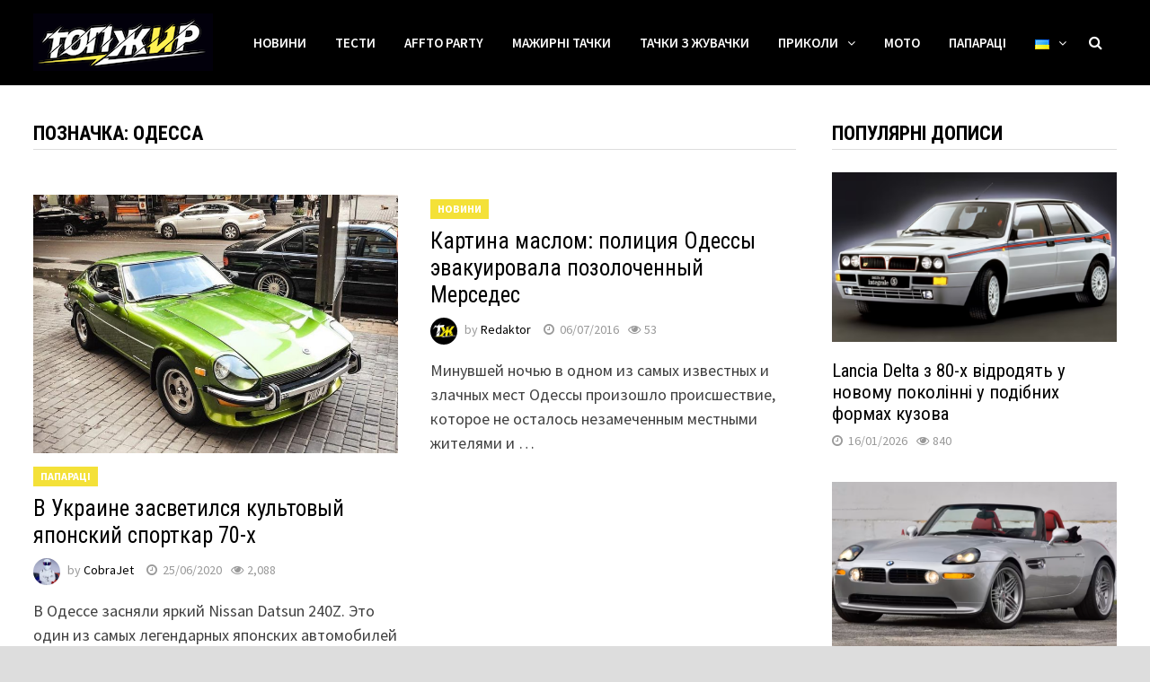

--- FILE ---
content_type: text/html; charset=UTF-8
request_url: https://topgir.com.ua/tag/odessa/
body_size: 22286
content:
<!doctype html>
<html dir="ltr" lang="uk" prefix="og: https://ogp.me/ns#">
<head>
	<meta charset="UTF-8">
	<meta name="viewport" content="width=device-width, initial-scale=1">
	<link rel="profile" href="https://gmpg.org/xfn/11">

	<title>одесса | ТопЖир</title>
	<style>img:is([sizes="auto" i], [sizes^="auto," i]) { contain-intrinsic-size: 3000px 1500px }</style>
	
		<!-- All in One SEO 4.8.7.2 - aioseo.com -->
	<meta name="robots" content="max-image-preview:large" />
	<link rel="canonical" href="https://topgir.com.ua/tag/odessa/" />
	<meta name="generator" content="All in One SEO (AIOSEO) 4.8.7.2" />
		<script type="application/ld+json" class="aioseo-schema">
			{"@context":"https:\/\/schema.org","@graph":[{"@type":"BreadcrumbList","@id":"https:\/\/topgir.com.ua\/tag\/odessa\/#breadcrumblist","itemListElement":[{"@type":"ListItem","@id":"https:\/\/topgir.com.ua#listItem","position":1,"name":"Home","item":"https:\/\/topgir.com.ua","nextItem":{"@type":"ListItem","@id":"https:\/\/topgir.com.ua\/tag\/odessa\/#listItem","name":"\u043e\u0434\u0435\u0441\u0441\u0430"}},{"@type":"ListItem","@id":"https:\/\/topgir.com.ua\/tag\/odessa\/#listItem","position":2,"name":"\u043e\u0434\u0435\u0441\u0441\u0430","previousItem":{"@type":"ListItem","@id":"https:\/\/topgir.com.ua#listItem","name":"Home"}}]},{"@type":"CollectionPage","@id":"https:\/\/topgir.com.ua\/tag\/odessa\/#collectionpage","url":"https:\/\/topgir.com.ua\/tag\/odessa\/","name":"\u043e\u0434\u0435\u0441\u0441\u0430 | \u0422\u043e\u043f\u0416\u0438\u0440","inLanguage":"uk","isPartOf":{"@id":"https:\/\/topgir.com.ua\/#website"},"breadcrumb":{"@id":"https:\/\/topgir.com.ua\/tag\/odessa\/#breadcrumblist"}},{"@type":"Organization","@id":"https:\/\/topgir.com.ua\/#organization","name":"\u0422\u043e\u043f\u0416\u0438\u0440","description":"\u041f\u0435\u0440\u0448\u0438\u0439 \u0430\u043b\u044c\u0442\u0435\u0440\u043d\u0430\u0442\u0438\u0432\u043d\u0438\u0439 \u0430\u0432\u0442\u043e\u043f\u043e\u0440\u0442\u0430\u043b","url":"https:\/\/topgir.com.ua\/","logo":{"@type":"ImageObject","url":"https:\/\/topgir.com.ua\/wp-content\/uploads\/2022\/10\/cropped-tg-logo-2022.png","@id":"https:\/\/topgir.com.ua\/tag\/odessa\/#organizationLogo","width":200,"height":64},"image":{"@id":"https:\/\/topgir.com.ua\/tag\/odessa\/#organizationLogo"}},{"@type":"WebSite","@id":"https:\/\/topgir.com.ua\/#website","url":"https:\/\/topgir.com.ua\/","name":"\u0422\u043e\u043f\u0416\u0438\u0440","description":"\u041f\u0435\u0440\u0448\u0438\u0439 \u0430\u043b\u044c\u0442\u0435\u0440\u043d\u0430\u0442\u0438\u0432\u043d\u0438\u0439 \u0430\u0432\u0442\u043e\u043f\u043e\u0440\u0442\u0430\u043b","inLanguage":"uk","publisher":{"@id":"https:\/\/topgir.com.ua\/#organization"}}]}
		</script>
		<!-- All in One SEO -->

<link rel='dns-prefetch' href='//fonts.googleapis.com' />
<link rel="alternate" type="application/rss+xml" title="ТопЖир &raquo; стрічка" href="https://topgir.com.ua/feed/" />
<link rel="alternate" type="application/rss+xml" title="ТопЖир &raquo; Канал коментарів" href="https://topgir.com.ua/comments/feed/" />
<script type="text/javascript" id="wpp-js" src="https://topgir.com.ua/wp-content/plugins/wordpress-popular-posts/assets/js/wpp.min.js?ver=7.3.3" data-sampling="0" data-sampling-rate="100" data-api-url="https://topgir.com.ua/wp-json/wordpress-popular-posts" data-post-id="0" data-token="41dd245b1c" data-lang="uk" data-debug="0"></script>
<link rel="alternate" type="application/rss+xml" title="ТопЖир &raquo; одесса Канал теґу" href="https://topgir.com.ua/tag/odessa/feed/" />
<script type="text/javascript">
/* <![CDATA[ */
window._wpemojiSettings = {"baseUrl":"https:\/\/s.w.org\/images\/core\/emoji\/16.0.1\/72x72\/","ext":".png","svgUrl":"https:\/\/s.w.org\/images\/core\/emoji\/16.0.1\/svg\/","svgExt":".svg","source":{"concatemoji":"https:\/\/topgir.com.ua\/wp-includes\/js\/wp-emoji-release.min.js?ver=6.8.3"}};
/*! This file is auto-generated */
!function(s,n){var o,i,e;function c(e){try{var t={supportTests:e,timestamp:(new Date).valueOf()};sessionStorage.setItem(o,JSON.stringify(t))}catch(e){}}function p(e,t,n){e.clearRect(0,0,e.canvas.width,e.canvas.height),e.fillText(t,0,0);var t=new Uint32Array(e.getImageData(0,0,e.canvas.width,e.canvas.height).data),a=(e.clearRect(0,0,e.canvas.width,e.canvas.height),e.fillText(n,0,0),new Uint32Array(e.getImageData(0,0,e.canvas.width,e.canvas.height).data));return t.every(function(e,t){return e===a[t]})}function u(e,t){e.clearRect(0,0,e.canvas.width,e.canvas.height),e.fillText(t,0,0);for(var n=e.getImageData(16,16,1,1),a=0;a<n.data.length;a++)if(0!==n.data[a])return!1;return!0}function f(e,t,n,a){switch(t){case"flag":return n(e,"\ud83c\udff3\ufe0f\u200d\u26a7\ufe0f","\ud83c\udff3\ufe0f\u200b\u26a7\ufe0f")?!1:!n(e,"\ud83c\udde8\ud83c\uddf6","\ud83c\udde8\u200b\ud83c\uddf6")&&!n(e,"\ud83c\udff4\udb40\udc67\udb40\udc62\udb40\udc65\udb40\udc6e\udb40\udc67\udb40\udc7f","\ud83c\udff4\u200b\udb40\udc67\u200b\udb40\udc62\u200b\udb40\udc65\u200b\udb40\udc6e\u200b\udb40\udc67\u200b\udb40\udc7f");case"emoji":return!a(e,"\ud83e\udedf")}return!1}function g(e,t,n,a){var r="undefined"!=typeof WorkerGlobalScope&&self instanceof WorkerGlobalScope?new OffscreenCanvas(300,150):s.createElement("canvas"),o=r.getContext("2d",{willReadFrequently:!0}),i=(o.textBaseline="top",o.font="600 32px Arial",{});return e.forEach(function(e){i[e]=t(o,e,n,a)}),i}function t(e){var t=s.createElement("script");t.src=e,t.defer=!0,s.head.appendChild(t)}"undefined"!=typeof Promise&&(o="wpEmojiSettingsSupports",i=["flag","emoji"],n.supports={everything:!0,everythingExceptFlag:!0},e=new Promise(function(e){s.addEventListener("DOMContentLoaded",e,{once:!0})}),new Promise(function(t){var n=function(){try{var e=JSON.parse(sessionStorage.getItem(o));if("object"==typeof e&&"number"==typeof e.timestamp&&(new Date).valueOf()<e.timestamp+604800&&"object"==typeof e.supportTests)return e.supportTests}catch(e){}return null}();if(!n){if("undefined"!=typeof Worker&&"undefined"!=typeof OffscreenCanvas&&"undefined"!=typeof URL&&URL.createObjectURL&&"undefined"!=typeof Blob)try{var e="postMessage("+g.toString()+"("+[JSON.stringify(i),f.toString(),p.toString(),u.toString()].join(",")+"));",a=new Blob([e],{type:"text/javascript"}),r=new Worker(URL.createObjectURL(a),{name:"wpTestEmojiSupports"});return void(r.onmessage=function(e){c(n=e.data),r.terminate(),t(n)})}catch(e){}c(n=g(i,f,p,u))}t(n)}).then(function(e){for(var t in e)n.supports[t]=e[t],n.supports.everything=n.supports.everything&&n.supports[t],"flag"!==t&&(n.supports.everythingExceptFlag=n.supports.everythingExceptFlag&&n.supports[t]);n.supports.everythingExceptFlag=n.supports.everythingExceptFlag&&!n.supports.flag,n.DOMReady=!1,n.readyCallback=function(){n.DOMReady=!0}}).then(function(){return e}).then(function(){var e;n.supports.everything||(n.readyCallback(),(e=n.source||{}).concatemoji?t(e.concatemoji):e.wpemoji&&e.twemoji&&(t(e.twemoji),t(e.wpemoji)))}))}((window,document),window._wpemojiSettings);
/* ]]> */
</script>
<style id='wp-emoji-styles-inline-css' type='text/css'>

	img.wp-smiley, img.emoji {
		display: inline !important;
		border: none !important;
		box-shadow: none !important;
		height: 1em !important;
		width: 1em !important;
		margin: 0 0.07em !important;
		vertical-align: -0.1em !important;
		background: none !important;
		padding: 0 !important;
	}
</style>
<link rel='stylesheet' id='wp-block-library-css' href='https://topgir.com.ua/wp-includes/css/dist/block-library/style.min.css?ver=6.8.3' type='text/css' media='all' />
<style id='wp-block-library-theme-inline-css' type='text/css'>
.wp-block-audio :where(figcaption){color:#555;font-size:13px;text-align:center}.is-dark-theme .wp-block-audio :where(figcaption){color:#ffffffa6}.wp-block-audio{margin:0 0 1em}.wp-block-code{border:1px solid #ccc;border-radius:4px;font-family:Menlo,Consolas,monaco,monospace;padding:.8em 1em}.wp-block-embed :where(figcaption){color:#555;font-size:13px;text-align:center}.is-dark-theme .wp-block-embed :where(figcaption){color:#ffffffa6}.wp-block-embed{margin:0 0 1em}.blocks-gallery-caption{color:#555;font-size:13px;text-align:center}.is-dark-theme .blocks-gallery-caption{color:#ffffffa6}:root :where(.wp-block-image figcaption){color:#555;font-size:13px;text-align:center}.is-dark-theme :root :where(.wp-block-image figcaption){color:#ffffffa6}.wp-block-image{margin:0 0 1em}.wp-block-pullquote{border-bottom:4px solid;border-top:4px solid;color:currentColor;margin-bottom:1.75em}.wp-block-pullquote cite,.wp-block-pullquote footer,.wp-block-pullquote__citation{color:currentColor;font-size:.8125em;font-style:normal;text-transform:uppercase}.wp-block-quote{border-left:.25em solid;margin:0 0 1.75em;padding-left:1em}.wp-block-quote cite,.wp-block-quote footer{color:currentColor;font-size:.8125em;font-style:normal;position:relative}.wp-block-quote:where(.has-text-align-right){border-left:none;border-right:.25em solid;padding-left:0;padding-right:1em}.wp-block-quote:where(.has-text-align-center){border:none;padding-left:0}.wp-block-quote.is-large,.wp-block-quote.is-style-large,.wp-block-quote:where(.is-style-plain){border:none}.wp-block-search .wp-block-search__label{font-weight:700}.wp-block-search__button{border:1px solid #ccc;padding:.375em .625em}:where(.wp-block-group.has-background){padding:1.25em 2.375em}.wp-block-separator.has-css-opacity{opacity:.4}.wp-block-separator{border:none;border-bottom:2px solid;margin-left:auto;margin-right:auto}.wp-block-separator.has-alpha-channel-opacity{opacity:1}.wp-block-separator:not(.is-style-wide):not(.is-style-dots){width:100px}.wp-block-separator.has-background:not(.is-style-dots){border-bottom:none;height:1px}.wp-block-separator.has-background:not(.is-style-wide):not(.is-style-dots){height:2px}.wp-block-table{margin:0 0 1em}.wp-block-table td,.wp-block-table th{word-break:normal}.wp-block-table :where(figcaption){color:#555;font-size:13px;text-align:center}.is-dark-theme .wp-block-table :where(figcaption){color:#ffffffa6}.wp-block-video :where(figcaption){color:#555;font-size:13px;text-align:center}.is-dark-theme .wp-block-video :where(figcaption){color:#ffffffa6}.wp-block-video{margin:0 0 1em}:root :where(.wp-block-template-part.has-background){margin-bottom:0;margin-top:0;padding:1.25em 2.375em}
</style>
<style id='classic-theme-styles-inline-css' type='text/css'>
/*! This file is auto-generated */
.wp-block-button__link{color:#fff;background-color:#32373c;border-radius:9999px;box-shadow:none;text-decoration:none;padding:calc(.667em + 2px) calc(1.333em + 2px);font-size:1.125em}.wp-block-file__button{background:#32373c;color:#fff;text-decoration:none}
</style>
<style id='global-styles-inline-css' type='text/css'>
:root{--wp--preset--aspect-ratio--square: 1;--wp--preset--aspect-ratio--4-3: 4/3;--wp--preset--aspect-ratio--3-4: 3/4;--wp--preset--aspect-ratio--3-2: 3/2;--wp--preset--aspect-ratio--2-3: 2/3;--wp--preset--aspect-ratio--16-9: 16/9;--wp--preset--aspect-ratio--9-16: 9/16;--wp--preset--color--black: #000000;--wp--preset--color--cyan-bluish-gray: #abb8c3;--wp--preset--color--white: #ffffff;--wp--preset--color--pale-pink: #f78da7;--wp--preset--color--vivid-red: #cf2e2e;--wp--preset--color--luminous-vivid-orange: #ff6900;--wp--preset--color--luminous-vivid-amber: #fcb900;--wp--preset--color--light-green-cyan: #7bdcb5;--wp--preset--color--vivid-green-cyan: #00d084;--wp--preset--color--pale-cyan-blue: #8ed1fc;--wp--preset--color--vivid-cyan-blue: #0693e3;--wp--preset--color--vivid-purple: #9b51e0;--wp--preset--gradient--vivid-cyan-blue-to-vivid-purple: linear-gradient(135deg,rgba(6,147,227,1) 0%,rgb(155,81,224) 100%);--wp--preset--gradient--light-green-cyan-to-vivid-green-cyan: linear-gradient(135deg,rgb(122,220,180) 0%,rgb(0,208,130) 100%);--wp--preset--gradient--luminous-vivid-amber-to-luminous-vivid-orange: linear-gradient(135deg,rgba(252,185,0,1) 0%,rgba(255,105,0,1) 100%);--wp--preset--gradient--luminous-vivid-orange-to-vivid-red: linear-gradient(135deg,rgba(255,105,0,1) 0%,rgb(207,46,46) 100%);--wp--preset--gradient--very-light-gray-to-cyan-bluish-gray: linear-gradient(135deg,rgb(238,238,238) 0%,rgb(169,184,195) 100%);--wp--preset--gradient--cool-to-warm-spectrum: linear-gradient(135deg,rgb(74,234,220) 0%,rgb(151,120,209) 20%,rgb(207,42,186) 40%,rgb(238,44,130) 60%,rgb(251,105,98) 80%,rgb(254,248,76) 100%);--wp--preset--gradient--blush-light-purple: linear-gradient(135deg,rgb(255,206,236) 0%,rgb(152,150,240) 100%);--wp--preset--gradient--blush-bordeaux: linear-gradient(135deg,rgb(254,205,165) 0%,rgb(254,45,45) 50%,rgb(107,0,62) 100%);--wp--preset--gradient--luminous-dusk: linear-gradient(135deg,rgb(255,203,112) 0%,rgb(199,81,192) 50%,rgb(65,88,208) 100%);--wp--preset--gradient--pale-ocean: linear-gradient(135deg,rgb(255,245,203) 0%,rgb(182,227,212) 50%,rgb(51,167,181) 100%);--wp--preset--gradient--electric-grass: linear-gradient(135deg,rgb(202,248,128) 0%,rgb(113,206,126) 100%);--wp--preset--gradient--midnight: linear-gradient(135deg,rgb(2,3,129) 0%,rgb(40,116,252) 100%);--wp--preset--font-size--small: 13px;--wp--preset--font-size--medium: 20px;--wp--preset--font-size--large: 36px;--wp--preset--font-size--x-large: 42px;--wp--preset--spacing--20: 0.44rem;--wp--preset--spacing--30: 0.67rem;--wp--preset--spacing--40: 1rem;--wp--preset--spacing--50: 1.5rem;--wp--preset--spacing--60: 2.25rem;--wp--preset--spacing--70: 3.38rem;--wp--preset--spacing--80: 5.06rem;--wp--preset--shadow--natural: 6px 6px 9px rgba(0, 0, 0, 0.2);--wp--preset--shadow--deep: 12px 12px 50px rgba(0, 0, 0, 0.4);--wp--preset--shadow--sharp: 6px 6px 0px rgba(0, 0, 0, 0.2);--wp--preset--shadow--outlined: 6px 6px 0px -3px rgba(255, 255, 255, 1), 6px 6px rgba(0, 0, 0, 1);--wp--preset--shadow--crisp: 6px 6px 0px rgba(0, 0, 0, 1);}:where(.is-layout-flex){gap: 0.5em;}:where(.is-layout-grid){gap: 0.5em;}body .is-layout-flex{display: flex;}.is-layout-flex{flex-wrap: wrap;align-items: center;}.is-layout-flex > :is(*, div){margin: 0;}body .is-layout-grid{display: grid;}.is-layout-grid > :is(*, div){margin: 0;}:where(.wp-block-columns.is-layout-flex){gap: 2em;}:where(.wp-block-columns.is-layout-grid){gap: 2em;}:where(.wp-block-post-template.is-layout-flex){gap: 1.25em;}:where(.wp-block-post-template.is-layout-grid){gap: 1.25em;}.has-black-color{color: var(--wp--preset--color--black) !important;}.has-cyan-bluish-gray-color{color: var(--wp--preset--color--cyan-bluish-gray) !important;}.has-white-color{color: var(--wp--preset--color--white) !important;}.has-pale-pink-color{color: var(--wp--preset--color--pale-pink) !important;}.has-vivid-red-color{color: var(--wp--preset--color--vivid-red) !important;}.has-luminous-vivid-orange-color{color: var(--wp--preset--color--luminous-vivid-orange) !important;}.has-luminous-vivid-amber-color{color: var(--wp--preset--color--luminous-vivid-amber) !important;}.has-light-green-cyan-color{color: var(--wp--preset--color--light-green-cyan) !important;}.has-vivid-green-cyan-color{color: var(--wp--preset--color--vivid-green-cyan) !important;}.has-pale-cyan-blue-color{color: var(--wp--preset--color--pale-cyan-blue) !important;}.has-vivid-cyan-blue-color{color: var(--wp--preset--color--vivid-cyan-blue) !important;}.has-vivid-purple-color{color: var(--wp--preset--color--vivid-purple) !important;}.has-black-background-color{background-color: var(--wp--preset--color--black) !important;}.has-cyan-bluish-gray-background-color{background-color: var(--wp--preset--color--cyan-bluish-gray) !important;}.has-white-background-color{background-color: var(--wp--preset--color--white) !important;}.has-pale-pink-background-color{background-color: var(--wp--preset--color--pale-pink) !important;}.has-vivid-red-background-color{background-color: var(--wp--preset--color--vivid-red) !important;}.has-luminous-vivid-orange-background-color{background-color: var(--wp--preset--color--luminous-vivid-orange) !important;}.has-luminous-vivid-amber-background-color{background-color: var(--wp--preset--color--luminous-vivid-amber) !important;}.has-light-green-cyan-background-color{background-color: var(--wp--preset--color--light-green-cyan) !important;}.has-vivid-green-cyan-background-color{background-color: var(--wp--preset--color--vivid-green-cyan) !important;}.has-pale-cyan-blue-background-color{background-color: var(--wp--preset--color--pale-cyan-blue) !important;}.has-vivid-cyan-blue-background-color{background-color: var(--wp--preset--color--vivid-cyan-blue) !important;}.has-vivid-purple-background-color{background-color: var(--wp--preset--color--vivid-purple) !important;}.has-black-border-color{border-color: var(--wp--preset--color--black) !important;}.has-cyan-bluish-gray-border-color{border-color: var(--wp--preset--color--cyan-bluish-gray) !important;}.has-white-border-color{border-color: var(--wp--preset--color--white) !important;}.has-pale-pink-border-color{border-color: var(--wp--preset--color--pale-pink) !important;}.has-vivid-red-border-color{border-color: var(--wp--preset--color--vivid-red) !important;}.has-luminous-vivid-orange-border-color{border-color: var(--wp--preset--color--luminous-vivid-orange) !important;}.has-luminous-vivid-amber-border-color{border-color: var(--wp--preset--color--luminous-vivid-amber) !important;}.has-light-green-cyan-border-color{border-color: var(--wp--preset--color--light-green-cyan) !important;}.has-vivid-green-cyan-border-color{border-color: var(--wp--preset--color--vivid-green-cyan) !important;}.has-pale-cyan-blue-border-color{border-color: var(--wp--preset--color--pale-cyan-blue) !important;}.has-vivid-cyan-blue-border-color{border-color: var(--wp--preset--color--vivid-cyan-blue) !important;}.has-vivid-purple-border-color{border-color: var(--wp--preset--color--vivid-purple) !important;}.has-vivid-cyan-blue-to-vivid-purple-gradient-background{background: var(--wp--preset--gradient--vivid-cyan-blue-to-vivid-purple) !important;}.has-light-green-cyan-to-vivid-green-cyan-gradient-background{background: var(--wp--preset--gradient--light-green-cyan-to-vivid-green-cyan) !important;}.has-luminous-vivid-amber-to-luminous-vivid-orange-gradient-background{background: var(--wp--preset--gradient--luminous-vivid-amber-to-luminous-vivid-orange) !important;}.has-luminous-vivid-orange-to-vivid-red-gradient-background{background: var(--wp--preset--gradient--luminous-vivid-orange-to-vivid-red) !important;}.has-very-light-gray-to-cyan-bluish-gray-gradient-background{background: var(--wp--preset--gradient--very-light-gray-to-cyan-bluish-gray) !important;}.has-cool-to-warm-spectrum-gradient-background{background: var(--wp--preset--gradient--cool-to-warm-spectrum) !important;}.has-blush-light-purple-gradient-background{background: var(--wp--preset--gradient--blush-light-purple) !important;}.has-blush-bordeaux-gradient-background{background: var(--wp--preset--gradient--blush-bordeaux) !important;}.has-luminous-dusk-gradient-background{background: var(--wp--preset--gradient--luminous-dusk) !important;}.has-pale-ocean-gradient-background{background: var(--wp--preset--gradient--pale-ocean) !important;}.has-electric-grass-gradient-background{background: var(--wp--preset--gradient--electric-grass) !important;}.has-midnight-gradient-background{background: var(--wp--preset--gradient--midnight) !important;}.has-small-font-size{font-size: var(--wp--preset--font-size--small) !important;}.has-medium-font-size{font-size: var(--wp--preset--font-size--medium) !important;}.has-large-font-size{font-size: var(--wp--preset--font-size--large) !important;}.has-x-large-font-size{font-size: var(--wp--preset--font-size--x-large) !important;}
:where(.wp-block-post-template.is-layout-flex){gap: 1.25em;}:where(.wp-block-post-template.is-layout-grid){gap: 1.25em;}
:where(.wp-block-columns.is-layout-flex){gap: 2em;}:where(.wp-block-columns.is-layout-grid){gap: 2em;}
:root :where(.wp-block-pullquote){font-size: 1.5em;line-height: 1.6;}
</style>
<link rel='stylesheet' id='ppress-frontend-css' href='https://topgir.com.ua/wp-content/plugins/wp-user-avatar/assets/css/frontend.min.css?ver=4.16.6' type='text/css' media='all' />
<link rel='stylesheet' id='ppress-flatpickr-css' href='https://topgir.com.ua/wp-content/plugins/wp-user-avatar/assets/flatpickr/flatpickr.min.css?ver=4.16.6' type='text/css' media='all' />
<link rel='stylesheet' id='ppress-select2-css' href='https://topgir.com.ua/wp-content/plugins/wp-user-avatar/assets/select2/select2.min.css?ver=6.8.3' type='text/css' media='all' />
<link rel='stylesheet' id='wordpress-popular-posts-css-css' href='https://topgir.com.ua/wp-content/plugins/wordpress-popular-posts/assets/css/wpp.css?ver=7.3.3' type='text/css' media='all' />
<link rel='stylesheet' id='font-awesome-css' href='https://topgir.com.ua/wp-content/themes/bam-pro/assets/css/font-awesome.min.css?ver=4.7.0' type='text/css' media='all' />
<link rel='stylesheet' id='bam-style-css' href='https://topgir.com.ua/wp-content/themes/bam-pro/style.css?ver=6.8.3' type='text/css' media='all' />
<link rel='stylesheet' id='jquery-flexslider-css' href='https://topgir.com.ua/wp-content/themes/bam-pro/assets/css/flexslider.css?ver=6.8.3' type='text/css' media='screen' />
<link rel='stylesheet' id='jquery-magnific-popup-css' href='https://topgir.com.ua/wp-content/themes/bam-pro/assets/css/magnific-popup.css?ver=6.8.3' type='text/css' media='screen' />
<link crossorigin="anonymous" rel='stylesheet' id='bam-google-fonts-css' href='https://fonts.googleapis.com/css?family=Source+Sans+Pro%3A100%2C200%2C300%2C400%2C500%2C600%2C700%2C800%2C900%2C100i%2C200i%2C300i%2C400i%2C500i%2C600i%2C700i%2C800i%2C900i|Roboto+Condensed%3A100%2C200%2C300%2C400%2C500%2C600%2C700%2C800%2C900%2C100i%2C200i%2C300i%2C400i%2C500i%2C600i%2C700i%2C800i%2C900i%26subset%3Dlatin%2Ccyrillic' type='text/css' media='all' />
<script type="text/javascript" src="https://topgir.com.ua/wp-includes/js/jquery/jquery.min.js?ver=3.7.1" id="jquery-core-js"></script>
<script type="text/javascript" src="https://topgir.com.ua/wp-includes/js/jquery/jquery-migrate.min.js?ver=3.4.1" id="jquery-migrate-js"></script>
<script type="text/javascript" src="https://topgir.com.ua/wp-content/plugins/wp-user-avatar/assets/flatpickr/flatpickr.min.js?ver=4.16.6" id="ppress-flatpickr-js"></script>
<script type="text/javascript" src="https://topgir.com.ua/wp-content/plugins/wp-user-avatar/assets/select2/select2.min.js?ver=4.16.6" id="ppress-select2-js"></script>
<link rel="https://api.w.org/" href="https://topgir.com.ua/wp-json/" /><link rel="alternate" title="JSON" type="application/json" href="https://topgir.com.ua/wp-json/wp/v2/tags/24867" /><link rel="EditURI" type="application/rsd+xml" title="RSD" href="https://topgir.com.ua/xmlrpc.php?rsd" />
<meta name="generator" content="WordPress 6.8.3" />
<!-- start Simple Custom CSS and JS -->
<style type="text/css">
.views-link {
	margin-right: 8px;
}</style>
<!-- end Simple Custom CSS and JS -->
<!-- start Simple Custom CSS and JS -->
<!-- Google tag (gtag.js) -->
<script async src="https://www.googletagmanager.com/gtag/js?id=G-E142PN7XRS"></script>
<script>
  window.dataLayer = window.dataLayer || [];
  function gtag(){dataLayer.push(arguments);}
  gtag('js', new Date());

  gtag('config', 'G-E142PN7XRS');
</script><!-- end Simple Custom CSS and JS -->


<!-- This site is optimized with the Schema plugin v1.7.9.6 - https://schema.press -->
<script type="application/ld+json">{"@context":"https:\/\/schema.org\/","@type":"CollectionPage","headline":"одесса Tag","description":"","url":"https:\/\/topgir.com.ua\/tag\/avto\/","sameAs":[],"hasPart":[{"@context":"https:\/\/schema.org\/","@type":"NewsArticle","mainEntityOfPage":{"@type":"WebPage","@id":"https:\/\/topgir.com.ua\/v-ukraine-zasvetilsya-kultovyj-yaponskij-sportkar-70-x-294373\/"},"url":"https:\/\/topgir.com.ua\/v-ukraine-zasvetilsya-kultovyj-yaponskij-sportkar-70-x-294373\/","headline":"В Украине засветился культовый японский спорткар 70-х","datePublished":"2020-06-25T09:40:14+03:00","dateModified":"2020-06-25T09:40:14+03:00","publisher":{"@type":"Organization","@id":"https:\/\/topgir.com.ua\/#organization","name":"ТопЖир","logo":{"@type":"ImageObject","url":"","width":600,"height":60}},"image":{"@type":"ImageObject","url":"https:\/\/topgir.com.ua\/wp-content\/uploads\/2020\/06\/photo_2020-06-23_23-11-17-4.jpg","width":1080,"height":765},"articleSection":"Папараці","description":"В Одессе засняли яркий Nissan Datsun 240Z. Это один из самых легендарных японских автомобилей 70-х и в Украине таких купе – единицы. Datsun 240Z выпускали с 1969 по 1973 годы. Спорткар оснащен 2,4-литровой рядной шестеркой мощностью 153 л. с. и 5-ступенчатой МКПП. Он разгоняется до сотни за 8 с","author":{"@type":"Person","name":"CobraJet","url":"https:\/\/topgir.com.ua\/author\/cobrajet\/","image":{"@type":"ImageObject","url":"https:\/\/topgir.com.ua\/wp-content\/uploads\/2021\/01\/cobrajet-150x150.jpg","height":96,"width":96}}},{"@context":"https:\/\/schema.org\/","@type":"NewsArticle","mainEntityOfPage":{"@type":"WebPage","@id":"https:\/\/topgir.com.ua\/kartina-maslom-policiya-odessy-evakuirovala-pozolochennyj-mersedes-10945\/"},"url":"https:\/\/topgir.com.ua\/kartina-maslom-policiya-odessy-evakuirovala-pozolochennyj-mersedes-10945\/","headline":" Картина маслом: полиция Одессы эвакуировала позолоченный...","datePublished":"2016-07-06T13:18:51+03:00","dateModified":"2016-07-06T13:18:51+03:00","publisher":{"@type":"Organization","@id":"https:\/\/topgir.com.ua\/#organization","name":"ТопЖир","logo":{"@type":"ImageObject","url":"","width":600,"height":60}},"image":{"@type":"ImageObject","url":"https:\/\/topgir.com.ua\/wp-content\/uploads\/2016\/07\/831951-1hWYyiAIjZg.jpg","width":"800","height":"600"},"articleSection":"Новини","description":"Минувшей ночью в одном из самых известных и злачных мест Одессы произошло происшествие, которое не осталось незамеченным местными жителями и гостями города. Одесская полиция эвакуировала в Аркадии «золотой» Mercedes-Benz Gelendwagen. Фотографии с места событий опубликовало издание «Одесский паблик». Причиной эвакуации стала неправильная парковка сверкающего внедорожника. Как написал в редакцию","author":{"@type":"Person","name":"Redaktor","url":"https:\/\/topgir.com.ua\/author\/gir\/","image":{"@type":"ImageObject","url":"https:\/\/topgir.com.ua\/wp-content\/uploads\/2021\/01\/cropped-tg_logo_sm-150x150.jpg","height":96,"width":96}}},{"@context":"https:\/\/schema.org\/","@type":"NewsArticle","mainEntityOfPage":{"@type":"WebPage","@id":"https:\/\/topgir.com.ua\/v-odesse-poyavilsya-limuzin-ferrari-56464\/"},"url":"https:\/\/topgir.com.ua\/v-odesse-poyavilsya-limuzin-ferrari-56464\/","headline":"В Одессе появился лимузин Ferrari","datePublished":"2016-04-18T15:46:53+03:00","dateModified":"2016-04-18T15:46:53+03:00","publisher":{"@type":"Organization","@id":"https:\/\/topgir.com.ua\/#organization","name":"ТопЖир","logo":{"@type":"ImageObject","url":"","width":600,"height":60}},"image":{"@type":"ImageObject","url":"https:\/\/topgir.com.ua\/wp-content\/uploads\/2016\/04\/P60416-120627.jpg","width":"1024","height":"692"},"articleSection":"Папараці","description":"На минувших выходных читатель ТопЖыр запечатлел необычный лимузин в Одессе. Речь идет об удлиненной версии Феррари, которая, впрочем, таковой не является. Ведь как знают наши постоянные посетители, в Украине есть несколько компаний, выпускающих суперкары-лимузины… ФОТО: Александр Григоренко, для topgir.com.ua В этом плане Украина вообще удивительная страна. У нас делают","author":{"@type":"Person","name":"Redaktor","url":"https:\/\/topgir.com.ua\/author\/gir\/","image":{"@type":"ImageObject","url":"https:\/\/topgir.com.ua\/wp-content\/uploads\/2021\/01\/cropped-tg_logo_sm-150x150.jpg","height":96,"width":96}}},{"@context":"https:\/\/schema.org\/","@type":"NewsArticle","mainEntityOfPage":{"@type":"WebPage","@id":"https:\/\/topgir.com.ua\/564755-po-bogatomu-v-odesse-zasvetilas-samaya-bystraya-ferrari-f12-berlinetta\/"},"url":"https:\/\/topgir.com.ua\/564755-po-bogatomu-v-odesse-zasvetilas-samaya-bystraya-ferrari-f12-berlinetta\/","headline":"По-богатому: в Одессе засветилась самая быстрая Ferrari F12 Berlinetta","datePublished":"2016-04-11T13:14:12+03:00","dateModified":"2016-04-11T13:14:12+03:00","publisher":{"@type":"Organization","@id":"https:\/\/topgir.com.ua\/#organization","name":"ТопЖир","logo":{"@type":"ImageObject","url":"","width":600,"height":60}},"image":{"@type":"ImageObject","url":"https:\/\/topgir.com.ua\/wp-content\/uploads\/2016\/04\/12931090_2139809216159317_5166836294482700596_n.jpg","width":"718","height":"517"},"articleSection":"Папараці","description":"На минувших выходных в Одессе была замечена новая Феррари. В частности, речь идет о модели F12 Berlinetta стоимостью от 335 тысяч евро (для украинского рынка). Этот спорткар считается самым быстрым и мощным среди нелимитированных Ferrari в истории марки. Модель F12 Berlinetta разгоняется до 100 км\/ч за 3,1 с, а","author":{"@type":"Person","name":"Redaktor","url":"https:\/\/topgir.com.ua\/author\/gir\/","image":{"@type":"ImageObject","url":"https:\/\/topgir.com.ua\/wp-content\/uploads\/2021\/01\/cropped-tg_logo_sm-150x150.jpg","height":96,"width":96}}},{"@context":"https:\/\/schema.org\/","@type":"NewsArticle","mainEntityOfPage":{"@type":"WebPage","@id":"https:\/\/topgir.com.ua\/657657-v-ukraine-zasvetilsya-eshhe-ne-predstavlennyj-mercedes-benz-g500-4x4%c2%b2\/"},"url":"https:\/\/topgir.com.ua\/657657-v-ukraine-zasvetilsya-eshhe-ne-predstavlennyj-mercedes-benz-g500-4x4%c2%b2\/","headline":" В Украине засветился эксклюзивный внедорожник Mercedes G500...","datePublished":"2016-02-17T11:50:17+02:00","dateModified":"2016-02-17T11:50:17+02:00","publisher":{"@type":"Organization","@id":"https:\/\/topgir.com.ua\/#organization","name":"ТопЖир","logo":{"@type":"ImageObject","url":"","width":600,"height":60}},"image":{"@type":"ImageObject","url":"https:\/\/topgir.com.ua\/wp-content\/uploads\/2016\/02\/vcbcvb.jpg","width":"1198","height":"772"},"articleSection":"Папараці","description":"В Одессе в поле зрения одного из местных папарацци попала настоящая экзотика &#8212; экстремальный внедорожник Mercedes-Benz G500 4&#215;4², построенный на базе Mercedes-Benz G63 6Х6 AMG. Эксклюзивность этой машины состоит в том, что она недавно поступила в производство и только-только получила ценник. И, надо сказать, довольно немаленький ценник &#8212; аж 250 тыс. долларов. Впрочем, не","author":{"@type":"Person","name":"Redaktor","url":"https:\/\/topgir.com.ua\/author\/gir\/","image":{"@type":"ImageObject","url":"https:\/\/topgir.com.ua\/wp-content\/uploads\/2021\/01\/cropped-tg_logo_sm-150x150.jpg","height":96,"width":96}}},{"@context":"https:\/\/schema.org\/","@type":"NewsArticle","mainEntityOfPage":{"@type":"WebPage","@id":"https:\/\/topgir.com.ua\/odessa-dtp-s-salyutom-video\/"},"url":"https:\/\/topgir.com.ua\/odessa-dtp-s-salyutom-video\/","headline":"Одесса: ДТП с салютом (ВИДЕО)","datePublished":"2014-08-21T09:22:41+03:00","dateModified":"2014-08-21T09:23:40+03:00","publisher":{"@type":"Organization","@id":"https:\/\/topgir.com.ua\/#organization","name":"ТопЖир","logo":{"@type":"ImageObject","url":"","width":600,"height":60}},"image":{"@type":"ImageObject","url":"https:\/\/topgir.com.ua\/wp-content\/uploads\/2014\/08\/20130609111100.jpg","width":696,"height":430},"articleSection":"Без рубрики","description":"Это видео лишний раз доказывает, что можно и не «проскочить». Результат может быть именно таким, а бывает и значительно хуже. В данном случае обошлось без жертв, водители получили травмы, а металл не подлежЫт восстановлению. Мы думаем, нам необходимо усваивать уроки нашЫх коллег до того, как сами окажемся в такой","author":{"@type":"Person","name":"Redaktor","url":"https:\/\/topgir.com.ua\/author\/gir\/","image":{"@type":"ImageObject","url":"https:\/\/topgir.com.ua\/wp-content\/uploads\/2021\/01\/cropped-tg_logo_sm-150x150.jpg","height":96,"width":96}}}]}</script>


<!-- This site is using Auto Listings plugin - https://wpautolistings.com/ -->
            <style id="wpp-loading-animation-styles">@-webkit-keyframes bgslide{from{background-position-x:0}to{background-position-x:-200%}}@keyframes bgslide{from{background-position-x:0}to{background-position-x:-200%}}.wpp-widget-block-placeholder,.wpp-shortcode-placeholder{margin:0 auto;width:60px;height:3px;background:#dd3737;background:linear-gradient(90deg,#dd3737 0%,#571313 10%,#dd3737 100%);background-size:200% auto;border-radius:3px;-webkit-animation:bgslide 1s infinite linear;animation:bgslide 1s infinite linear}</style>
                <style type="text/css">
        .post-views {
            display: inline-block;
            margin-left: 10px; 
            color: #999999;
            font-size: 14px;
            font-size: 0.875rem;
        }
        
        .post-views i {
            margin-right: 4px;
            color: #999999;
        }
        
        .post-views:hover {
            color: #999999;
        }
        
        /* Featured slider meta styles */
        .bm-slider-meta,
        .bhp-meta {
            margin-top: 8px;
            font-size: 14px;
            color: rgba(255, 255, 255, 1);
        }
        
        .bm-slider-meta .posted-on,
        .bhp-meta .posted-on {
            color: rgba(255, 255, 255, 1);
        }

		.bm-slider-meta time {
			color: rgba(255, 255, 255, 1);
			font-size: 14px;
		}
        
        .bm-slider-meta .posted-on i,
        .bhp-meta .posted-on i {
            color: rgba(255, 255, 255, 1);
        }
        
        .bm-slider-meta .post-views,
        .bhp-meta .post-views {
            color: rgba(255, 255, 255, 1);
        }
        
        .bm-slider-meta .post-views i,
        .bhp-meta .post-views i {
            color: rgba(255, 255, 255, 1);
        }

		@media (max-width: 768px) {
			.bhpi-holder {
				height: 180px;
			}
		}
        
    </style>
    		<style type="text/css">
					.site-title,
			.site-description {
				position: absolute;
				clip: rect(1px, 1px, 1px, 1px);
				display: none;
			}
				</style>
		<!-- There is no amphtml version available for this URL. --><link rel="icon" href="https://topgir.com.ua/wp-content/uploads/2021/01/cropped-tg_logo_sm-32x32.jpg" sizes="32x32" />
<link rel="icon" href="https://topgir.com.ua/wp-content/uploads/2021/01/cropped-tg_logo_sm-192x192.jpg" sizes="192x192" />
<link rel="apple-touch-icon" href="https://topgir.com.ua/wp-content/uploads/2021/01/cropped-tg_logo_sm-180x180.jpg" />
<meta name="msapplication-TileImage" content="https://topgir.com.ua/wp-content/uploads/2021/01/cropped-tg_logo_sm-270x270.jpg" />
		<style type="text/css" id="wp-custom-css">
			.bam-topbar-social {
	float:unset!important;
}

.polylang-lang-en { display: none; }
.polylang-lang-ru { display: none; }
.polylang-lang-uk { display: none; }

/* Показывать только для нужного языка */
html[lang="en-US"] .polylang-lang-en { display: block; }
html[lang="ru-RU"] .polylang-lang-ru { display: block; }
html[lang="uk"] .polylang-lang-uk { display: block; }

.wpp-post-title{display:block!important;max-width:300px;}
.wpp-thumbnail {float:unset;}		</style>
		
		<style type="text/css" id="theme-custom-css">
			/* Color CSS */
                
                    blockquote {
                        border-left: 4px solid #f4e138;
                    }

                    button,
                    input[type="button"],
                    input[type="reset"],
                    input[type="submit"] {
                        background: #f4e138;
                    }

                    .bam-readmore {
                        background: #f4e138;
                    }

                    .site-title a, .site-description {
                        color: #f4e138;
                    }

                    .site-header.default-style .main-navigation ul li a:hover {
                        color: #f4e138;
                    }

                    .site-header.default-style .main-navigation ul ul li a:hover {
                        background: #f4e138;
                    }

                    .site-header.default-style .main-navigation .current_page_item > a,
                    .site-header.default-style .main-navigation .current-menu-item > a,
                    .site-header.default-style .main-navigation .current_page_ancestor > a,
                    .site-header.default-style .main-navigation .current-menu-ancestor > a {
                        color: #f4e138;
                    }

                    .site-header.horizontal-style .main-navigation ul li a:hover {
                        color: #f4e138;
                    }

                    .site-header.horizontal-style .main-navigation ul ul li a:hover {
                        background: #f4e138;
                    }

                    .site-header.horizontal-style .main-navigation .current_page_item > a,
                    .site-header.horizontal-style .main-navigation .current-menu-item > a,
                    .site-header.horizontal-style .main-navigation .current_page_ancestor > a,
                    .site-header.horizontal-style .main-navigation .current-menu-ancestor > a {
                        color: #f4e138;
                    }

                    .posts-navigation .nav-previous a:hover,
                    .posts-navigation .nav-next a:hover {
                        color: #f4e138;
                    }

                    .post-navigation .nav-previous .post-title:hover,
                    .post-navigation .nav-next .post-title:hover {
                        color: #f4e138;
                    }

                    .pagination .page-numbers.current {
                        background: #f4e138;
                        border: 1px solid #f4e138;
                        color: #ffffff;
                    }
                      
                    .pagination a.page-numbers:hover {
                        background: #f4e138;
                        border: 1px solid #f4e138;
                    }

                    .widget a:hover,
                    .widget ul li a:hover {
                        color: #f4e138;
                    }

                    .widget-title a:hover {
                        color: #f4e138;
                    }

                    li.bm-tab.ui-state-active a {
                        border-bottom: 1px solid #f4e138;
                    }

                    .footer-widget-area .widget a:hover {
                        color: #f4e138;
                    }

                    .bms-title a:hover {
                        color: #f4e138;
                    }

                    .bmb-entry-title a:hover,
                    .bmw-grid-post .entry-title a:hover,
                    .bam-entry .entry-title a:hover {
                        color: #f4e138;
                    }

                    .related-post-meta a:hover,
                    .entry-meta a:hover {
                        color: #f4e138;
                    }

                    .related-post-meta .byline a:hover,
                    .entry-meta .byline a:hover {
                        color: #f4e138;
                    }

                    .cat-links a {
                        color: #f4e138;
                    }

                    .cat-links.boxed a {
                        background: #f4e138;
                        background: #f4e138;
                    }

                    .tags-links a:hover {
                        background: #f4e138;
                    }

                    .related-post-title a:hover {
                        color: #f4e138;
                    }

                    .author-posts-link:hover {
                        color: #f4e138;
                    }

                    .comment-author a {
                        color: #f4e138;
                    }

                    .comment-metadata a:hover,
                    .comment-metadata a:focus,
                    .pingback .comment-edit-link:hover,
                    .pingback .comment-edit-link:focus {
                        color: #f4e138;
                    }

                    .comment-reply-link:hover,
                    .comment-reply-link:focus {
                        background: #f4e138;
                    }

                    .comment-notes a:hover,
                    .comment-awaiting-moderation a:hover,
                    .logged-in-as a:hover,
                    .form-allowed-tags a:hover {
                        color: #f4e138;
                    }

                    .required {
                        color: #f4e138;
                    }

                    .comment-reply-title small a:before {
                        color: #f4e138;
                    }

                    .wp-block-quote {
                        border-left: 4px solid #f4e138;
                    }

                    .wp-block-quote[style*="text-align:right"], .wp-block-quote[style*="text-align: right"] {
                        border-right: 4px solid #f4e138;
                    }

                    .site-info a:hover {
                        color: #f4e138;
                    }

                    #bam-tags a, .widget_tag_cloud .tagcloud a {
                        background: #f4e138;
                    }

                    .bmajax-btn:hover {
                        background: #f4e138;
                        border: 1px solid #f4e138;
                    }

                    .bmw-spinner div {
                        background: #f4e138;
                    }

                    a.bm-viewall:hover {
                        color: #f4e138;
                    }

                    .footer-widget-area .related-post-meta .byline a:hover, 
                    .footer-widget-area .entry-meta .byline a:hover {
                        color: #f4e138;
                    }

                    .footer-menu-container ul li a:hover {
                        color: #f4e138;
                    }

                
                    .page-content a:hover,
                    .entry-content a:hover {
                        color: #00aeef;
                    }
                
                    button,
                    input[type="button"],
                    input[type="reset"],
                    input[type="submit"],
                    .bam-readmore {
                        color: #000000;
                    }
                
                    button:hover,
                    input[type="button"]:hover,
                    input[type="reset"]:hover,
                    input[type="submit"]:hover,
                    .bam-readmore:hover {
                        color: #f4e138;
                    }
                
                    body.boxed-layout.custom-background,
                    body.boxed-layout {
                        background-color: #dddddd;
                    }
                
                    body.boxed-layout.custom-background.separate-containers,
                    body.boxed-layout.separate-containers {
                        background-color: #dddddd;
                    }
                
                    body.wide-layout.custom-background.separate-containers,
                    body.wide-layout.separate-containers {
                        background-color: #eeeeee;
                    }
                /* Header CSS */
                        .site-header.horizontal-style #site-header-inner-wrap { background-color: #000000; }
                    
                        .site-header.horizontal-style .main-navigation ul ul li a:hover {
                            color: #ffffff;
                        }
                    
                        .site-header.horizontal-style #site-header-inner-wrap {
                            padding-top: 15px;
                        }
                    
                        .site-header.horizontal-style #site-header-inner-wrap {
                            padding-bottom: 15px;
                        }
                    /* Typography CSS */.main-navigation li a{font-size:15px;}		</style>

	</head>

<body class="archive tag tag-odessa tag-24867 wp-custom-logo wp-theme-bam-pro hfeed boxed-layout right-sidebar one-container">



<div id="page" class="site" style="position:relative;">
	<a class="skip-link screen-reader-text" href="#content">Skip to content</a>

	
	


<header id="masthead" class="site-header horizontal-style">

    
    


<div id="site-header-inner-wrap">
    <div id="site-header-inner" class="clearfix container">
        <div class="site-branding">
    <div class="site-branding-inner">

                    <div class="site-logo-image"><a href="https://topgir.com.ua/" class="custom-logo-link" rel="home"><img width="200" height="64" src="https://topgir.com.ua/wp-content/uploads/2022/10/cropped-tg-logo-2022.png" class="custom-logo" alt="ТопЖир" decoding="async" /></a></div>
        
        <div class="site-branding-text">
                            <p class="site-title"><a href="https://topgir.com.ua/" rel="home">ТопЖир</a></p>
                                <p class="site-description">Перший альтернативний автопортал</p>
                    </div><!-- .site-branding-text -->

    </div><!-- .site-branding-inner -->
</div><!-- .site-branding -->        
<nav id="site-navigation" class="main-navigation">

    <div id="site-navigation-inner" class="align-left show-search">
        
        <div class="menu-glavnoe-container"><ul id="primary-menu" class="menu"><li id="menu-item-129141" class="menu-item menu-item-type-taxonomy menu-item-object-category menu-item-129141"><a href="https://topgir.com.ua/category/news/">Новини</a></li>
<li id="menu-item-129140" class="menu-item menu-item-type-taxonomy menu-item-object-category menu-item-129140"><a href="https://topgir.com.ua/category/test-drive/">Тести</a></li>
<li id="menu-item-129139" class="menu-item menu-item-type-taxonomy menu-item-object-category menu-item-129139"><a href="https://topgir.com.ua/category/affto-party/">Affto party</a></li>
<li id="menu-item-129142" class="menu-item menu-item-type-taxonomy menu-item-object-category menu-item-129142"><a href="https://topgir.com.ua/category/supercars/">МажИрні тачки</a></li>
<li id="menu-item-129144" class="menu-item menu-item-type-taxonomy menu-item-object-category menu-item-129144"><a href="https://topgir.com.ua/category/fantiki-turbo/">Тачки з жувачки</a></li>
<li id="menu-item-129149" class="menu-item menu-item-type-custom menu-item-object-custom menu-item-has-children menu-item-129149"><a href="#">Приколи</a>
<ul class="sub-menu">
	<li id="menu-item-129150" class="menu-item menu-item-type-taxonomy menu-item-object-category menu-item-129150"><a href="https://topgir.com.ua/category/video/">Відеоприколи</a></li>
	<li id="menu-item-129151" class="menu-item menu-item-type-taxonomy menu-item-object-category menu-item-129151"><a href="https://topgir.com.ua/category/novost-odnoy-kartinkoy/">Новина одним фото</a></li>
</ul>
</li>
<li id="menu-item-129148" class="menu-item menu-item-type-taxonomy menu-item-object-category menu-item-129148"><a href="https://topgir.com.ua/category/motorcycles/">Мото</a></li>
<li id="menu-item-129147" class="menu-item menu-item-type-taxonomy menu-item-object-category menu-item-129147"><a href="https://topgir.com.ua/category/paparazzi/">Папараці</a></li>
<li id="menu-item-150749" class="pll-parent-menu-item menu-item menu-item-type-custom menu-item-object-custom current-menu-parent menu-item-has-children menu-item-150749"><a href="#pll_switcher"><img src="[data-uri]" alt="Українська" width="16" height="11" style="width: 16px; height: 11px;" /></a>
<ul class="sub-menu">
	<li id="menu-item-150749-uk" class="lang-item lang-item-12073 lang-item-uk current-lang lang-item-first menu-item menu-item-type-custom menu-item-object-custom menu-item-150749-uk"><a href="https://topgir.com.ua/tag/odessa/" hreflang="uk" lang="uk"><img src="[data-uri]" alt="Українська" width="16" height="11" style="width: 16px; height: 11px;" /></a></li>
	<li id="menu-item-150749-ru" class="lang-item lang-item-16896 lang-item-ru no-translation menu-item menu-item-type-custom menu-item-object-custom menu-item-150749-ru"><a href="https://topgir.com.ua/ru/" hreflang="ru-RU" lang="ru-RU"><img src="[data-uri]" alt="Русский" width="16" height="11" style="width: 16px; height: 11px;" /></a></li>
	<li id="menu-item-150749-en" class="lang-item lang-item-16901 lang-item-en no-translation menu-item menu-item-type-custom menu-item-object-custom menu-item-150749-en"><a href="https://topgir.com.ua/en/" hreflang="en-US" lang="en-US"><img src="[data-uri]" alt="English" width="16" height="11" style="width: 16px; height: 11px;" /></a></li>
</ul>
</li>
</ul></div><div class="bam-search-button-icon">
    <i class="fa fa-search" aria-hidden="true"></i>
</div>
<div class="bam-search-box-container">
    <div class="bam-search-box">
        <form role="search" method="get" class="search-form" action="https://topgir.com.ua/">
				<label>
					<span class="screen-reader-text">Пошук:</span>
					<input type="search" class="search-field" placeholder="Пошук &hellip;" value="" name="s" />
				</label>
				<input type="submit" class="search-submit" value="Шукати" />
			</form>    </div><!-- th-search-box -->
</div><!-- .th-search-box-container -->

        <button class="menu-toggle" aria-controls="primary-menu" aria-expanded="false"><i class="fa fa-bars"></i>Menu</button>
        
    </div><!-- .container -->
    
</nav><!-- #site-navigation -->    </div>
</div>

<div class="mobile-dropdown">
    <nav class="mobile-navigation">
        <div class="menu-glavnoe-container"><ul id="primary-menu" class="menu"><li class="menu-item menu-item-type-taxonomy menu-item-object-category menu-item-129141"><a href="https://topgir.com.ua/category/news/">Новини</a></li>
<li class="menu-item menu-item-type-taxonomy menu-item-object-category menu-item-129140"><a href="https://topgir.com.ua/category/test-drive/">Тести</a></li>
<li class="menu-item menu-item-type-taxonomy menu-item-object-category menu-item-129139"><a href="https://topgir.com.ua/category/affto-party/">Affto party</a></li>
<li class="menu-item menu-item-type-taxonomy menu-item-object-category menu-item-129142"><a href="https://topgir.com.ua/category/supercars/">МажИрні тачки</a></li>
<li class="menu-item menu-item-type-taxonomy menu-item-object-category menu-item-129144"><a href="https://topgir.com.ua/category/fantiki-turbo/">Тачки з жувачки</a></li>
<li class="menu-item menu-item-type-custom menu-item-object-custom menu-item-has-children menu-item-129149"><a href="#">Приколи</a>
<ul class="sub-menu">
	<li class="menu-item menu-item-type-taxonomy menu-item-object-category menu-item-129150"><a href="https://topgir.com.ua/category/video/">Відеоприколи</a></li>
	<li class="menu-item menu-item-type-taxonomy menu-item-object-category menu-item-129151"><a href="https://topgir.com.ua/category/novost-odnoy-kartinkoy/">Новина одним фото</a></li>
</ul>
</li>
<li class="menu-item menu-item-type-taxonomy menu-item-object-category menu-item-129148"><a href="https://topgir.com.ua/category/motorcycles/">Мото</a></li>
<li class="menu-item menu-item-type-taxonomy menu-item-object-category menu-item-129147"><a href="https://topgir.com.ua/category/paparazzi/">Папараці</a></li>
<li class="pll-parent-menu-item menu-item menu-item-type-custom menu-item-object-custom current-menu-parent menu-item-has-children menu-item-150749"><a href="#pll_switcher"><img src="[data-uri]" alt="Українська" width="16" height="11" style="width: 16px; height: 11px;" /></a>
<ul class="sub-menu">
	<li class="lang-item lang-item-12073 lang-item-uk current-lang lang-item-first menu-item menu-item-type-custom menu-item-object-custom menu-item-150749-uk"><a href="https://topgir.com.ua/tag/odessa/" hreflang="uk" lang="uk"><img src="[data-uri]" alt="Українська" width="16" height="11" style="width: 16px; height: 11px;" /></a></li>
	<li class="lang-item lang-item-16896 lang-item-ru no-translation menu-item menu-item-type-custom menu-item-object-custom menu-item-150749-ru"><a href="https://topgir.com.ua/ru/" hreflang="ru-RU" lang="ru-RU"><img src="[data-uri]" alt="Русский" width="16" height="11" style="width: 16px; height: 11px;" /></a></li>
	<li class="lang-item lang-item-16901 lang-item-en no-translation menu-item menu-item-type-custom menu-item-object-custom menu-item-150749-en"><a href="https://topgir.com.ua/en/" hreflang="en-US" lang="en-US"><img src="[data-uri]" alt="English" width="16" height="11" style="width: 16px; height: 11px;" /></a></li>
</ul>
</li>
</ul></div>    </nav>
</div>


    
         
</header><!-- #masthead -->


	
	<div id="content" class="site-content">
		<div class="container">

	
	<div id="primary" class="content-area">

		
		<main id="main" class="site-main">

			
				<header class="page-header">
					<h1 class="page-title">Позначка: <span>одесса</span></h1>				</header><!-- .page-header -->

					
			
			<div id="blog-entries" class="blog-wrap clearfix grid-style th-grid-2">

				
				
				
					
					

<article id="post-124422" class="bam-entry clearfix grid-entry th-col-1 post-124422 post type-post status-publish format-standard has-post-thumbnail hentry category-paparazzi tag-avto tag-odessa tag-retro tag-sportka">

	
	<div class="blog-entry-inner clearfix">

				
		<div class="post-thumbnail">
			<a href="https://topgir.com.ua/v-ukraine-zasvetilsya-kultovyj-yaponskij-sportkar-70-x-294373/" aria-hidden="true" tabindex="-1">
				<img width="748" height="530" src="https://topgir.com.ua/wp-content/uploads/2020/06/photo_2020-06-23_23-11-17-4.jpg" class="attachment-bam-featured size-bam-featured wp-post-image" alt="В Украине засветился культовый японский спорткар 70-х" decoding="async" fetchpriority="high" srcset="https://topgir.com.ua/wp-content/uploads/2020/06/photo_2020-06-23_23-11-17-4.jpg 1080w, https://topgir.com.ua/wp-content/uploads/2020/06/photo_2020-06-23_23-11-17-4-300x213.jpg 300w, https://topgir.com.ua/wp-content/uploads/2020/06/photo_2020-06-23_23-11-17-4-768x544.jpg 768w, https://topgir.com.ua/wp-content/uploads/2020/06/photo_2020-06-23_23-11-17-4-1024x725.jpg 1024w, https://topgir.com.ua/wp-content/uploads/2020/06/photo_2020-06-23_23-11-17-4-424x300.jpg 424w, https://topgir.com.ua/wp-content/uploads/2020/06/photo_2020-06-23_23-11-17-4-320x227.jpg 320w" sizes="(max-width: 748px) 100vw, 748px" />			</a>
		</div>

		
        <div class="category-list boxed">
            <span class="cat-links boxed"><a href="https://topgir.com.ua/category/paparazzi/" rel="category tag">Папараці</a></span>        </div><!-- .category-list -->

		<div class="blog-entry-content">

			<header class="entry-header">
				<h2 class="entry-title"><a href="https://topgir.com.ua/v-ukraine-zasvetilsya-kultovyj-yaponskij-sportkar-70-x-294373/" rel="bookmark">В Украине засветился культовый японский спорткар 70-х</a></h2>					<div class="entry-meta">
						<span class="byline"> <img class="author-photo" alt="CobraJet" src="https://topgir.com.ua/wp-content/uploads/2021/01/cobrajet-150x150.jpg" />by <span class="author vcard"><a class="url fn n" href="https://topgir.com.ua/author/cobrajet/">CobraJet</a></span></span><span class="posted-on"><i class="fa fa-clock-o"></i><a href="https://topgir.com.ua/v-ukraine-zasvetilsya-kultovyj-yaponskij-sportkar-70-x-294373/" rel="bookmark"><time class="entry-date published updated" datetime="2020-06-25T09:40:14+03:00">25/06/2020</time></a><span class="post-views"><i class="fa fa-eye"></i>2,088</span></span>					</div><!-- .entry-meta -->
							</header><!-- .entry-header -->

			
			<div class="entry-summary">
				<p>В Одессе засняли яркий Nissan Datsun 240Z. Это один из самых легендарных японских автомобилей 70-х и в Украине таких купе &hellip; </p>
			</div><!-- .entry-summary -->

			
			<footer class="entry-footer">
							</footer><!-- .entry-footer -->

		</div><!-- .blog-entry-content -->

	</div><!-- .blog-entry-inner -->

</article><!-- #post-124422 -->


<article id="post-76068" class="bam-entry clearfix grid-entry th-col-2 post-76068 post type-post status-publish format-standard hentry category-news tag-avto tag-gelendvagen tag-kubik tag-kurezy tag-odessa tag-policiya tag-fotoreportazh">

	
	<div class="blog-entry-inner clearfix">

		
        <div class="category-list boxed">
            <span class="cat-links boxed"><a href="https://topgir.com.ua/category/news/" rel="category tag">Новини</a></span>        </div><!-- .category-list -->

		<div class="blog-entry-content">

			<header class="entry-header">
				<h2 class="entry-title"><a href="https://topgir.com.ua/kartina-maslom-policiya-odessy-evakuirovala-pozolochennyj-mersedes-10945/" rel="bookmark">Картина маслом: полиция Одессы эвакуировала позолоченный Мерседес</a></h2>					<div class="entry-meta">
						<span class="byline"> <img class="author-photo" alt="Redaktor" src="https://topgir.com.ua/wp-content/uploads/2021/01/cropped-tg_logo_sm-150x150.jpg" />by <span class="author vcard"><a class="url fn n" href="https://topgir.com.ua/author/gir/">Redaktor</a></span></span><span class="posted-on"><i class="fa fa-clock-o"></i><a href="https://topgir.com.ua/kartina-maslom-policiya-odessy-evakuirovala-pozolochennyj-mersedes-10945/" rel="bookmark"><time class="entry-date published updated" datetime="2016-07-06T13:18:51+03:00">06/07/2016</time></a><span class="post-views"><i class="fa fa-eye"></i>53</span></span>					</div><!-- .entry-meta -->
							</header><!-- .entry-header -->

			
			<div class="entry-summary">
				<p>Минувшей ночью в одном из самых известных и злачных мест Одессы произошло происшествие, которое не осталось незамеченным местными жителями и &hellip; </p>
			</div><!-- .entry-summary -->

			
			<footer class="entry-footer">
							</footer><!-- .entry-footer -->

		</div><!-- .blog-entry-content -->

	</div><!-- .blog-entry-inner -->

</article><!-- #post-76068 -->


<article id="post-72410" class="bam-entry clearfix grid-entry th-col-1 post-72410 post type-post status-publish format-standard hentry category-paparazzi tag-avto tag-kopiya tag-limuzin-lambordzhini tag-limuzin-ferrari tag-odessa tag-replika tag-superkary-ukrainy tag-fotoreportazh">

	
	<div class="blog-entry-inner clearfix">

		
        <div class="category-list boxed">
            <span class="cat-links boxed"><a href="https://topgir.com.ua/category/paparazzi/" rel="category tag">Папараці</a></span>        </div><!-- .category-list -->

		<div class="blog-entry-content">

			<header class="entry-header">
				<h2 class="entry-title"><a href="https://topgir.com.ua/v-odesse-poyavilsya-limuzin-ferrari-56464/" rel="bookmark">В Одессе появился лимузин Ferrari</a></h2>					<div class="entry-meta">
						<span class="byline"> <img class="author-photo" alt="Redaktor" src="https://topgir.com.ua/wp-content/uploads/2021/01/cropped-tg_logo_sm-150x150.jpg" />by <span class="author vcard"><a class="url fn n" href="https://topgir.com.ua/author/gir/">Redaktor</a></span></span><span class="posted-on"><i class="fa fa-clock-o"></i><a href="https://topgir.com.ua/v-odesse-poyavilsya-limuzin-ferrari-56464/" rel="bookmark"><time class="entry-date published updated" datetime="2016-04-18T15:46:53+03:00">18/04/2016</time></a><span class="post-views"><i class="fa fa-eye"></i>168</span></span>					</div><!-- .entry-meta -->
							</header><!-- .entry-header -->

			
			<div class="entry-summary">
				<p>На минувших выходных читатель ТопЖыр запечатлел необычный лимузин в Одессе. Речь идет об удлиненной версии Феррари, которая, впрочем, таковой не &hellip; </p>
			</div><!-- .entry-summary -->

			
			<footer class="entry-footer">
							</footer><!-- .entry-footer -->

		</div><!-- .blog-entry-content -->

	</div><!-- .blog-entry-inner -->

</article><!-- #post-72410 -->


<article id="post-71911" class="bam-entry clearfix grid-entry th-col-2 post-71911 post type-post status-publish format-standard hentry category-paparazzi tag-berlinetta tag-avto tag-odessa tag-superkary-ukrainy tag-ferrari-v-ukraine tag-fotoreportazh">

	
	<div class="blog-entry-inner clearfix">

		
        <div class="category-list boxed">
            <span class="cat-links boxed"><a href="https://topgir.com.ua/category/paparazzi/" rel="category tag">Папараці</a></span>        </div><!-- .category-list -->

		<div class="blog-entry-content">

			<header class="entry-header">
				<h2 class="entry-title"><a href="https://topgir.com.ua/564755-po-bogatomu-v-odesse-zasvetilas-samaya-bystraya-ferrari-f12-berlinetta/" rel="bookmark">По-богатому: в Одессе засветилась самая быстрая Ferrari F12 Berlinetta</a></h2>					<div class="entry-meta">
						<span class="byline"> <img class="author-photo" alt="Redaktor" src="https://topgir.com.ua/wp-content/uploads/2021/01/cropped-tg_logo_sm-150x150.jpg" />by <span class="author vcard"><a class="url fn n" href="https://topgir.com.ua/author/gir/">Redaktor</a></span></span><span class="posted-on"><i class="fa fa-clock-o"></i><a href="https://topgir.com.ua/564755-po-bogatomu-v-odesse-zasvetilas-samaya-bystraya-ferrari-f12-berlinetta/" rel="bookmark"><time class="entry-date published updated" datetime="2016-04-11T13:14:12+03:00">11/04/2016</time></a><span class="post-views"><i class="fa fa-eye"></i>745</span></span>					</div><!-- .entry-meta -->
							</header><!-- .entry-header -->

			
			<div class="entry-summary">
				<p>На минувших выходных в Одессе была замечена новая Феррари. В частности, речь идет о модели F12 Berlinetta стоимостью от 335 &hellip; </p>
			</div><!-- .entry-summary -->

			
			<footer class="entry-footer">
							</footer><!-- .entry-footer -->

		</div><!-- .blog-entry-content -->

	</div><!-- .blog-entry-inner -->

</article><!-- #post-71911 -->


<article id="post-68537" class="bam-entry clearfix grid-entry th-col-1 post-68537 post type-post status-publish format-standard hentry category-paparazzi tag-avto tag-kurezy tag-odessa tag-ukraina tag-fotoreportazh">

	
	<div class="blog-entry-inner clearfix">

		
        <div class="category-list boxed">
            <span class="cat-links boxed"><a href="https://topgir.com.ua/category/paparazzi/" rel="category tag">Папараці</a></span>        </div><!-- .category-list -->

		<div class="blog-entry-content">

			<header class="entry-header">
				<h2 class="entry-title"><a href="https://topgir.com.ua/657657-v-ukraine-zasvetilsya-eshhe-ne-predstavlennyj-mercedes-benz-g500-4x4%c2%b2/" rel="bookmark">В Украине засветился эксклюзивный внедорожник Mercedes G500 4&#215;4²</a></h2>					<div class="entry-meta">
						<span class="byline"> <img class="author-photo" alt="Redaktor" src="https://topgir.com.ua/wp-content/uploads/2021/01/cropped-tg_logo_sm-150x150.jpg" />by <span class="author vcard"><a class="url fn n" href="https://topgir.com.ua/author/gir/">Redaktor</a></span></span><span class="posted-on"><i class="fa fa-clock-o"></i><a href="https://topgir.com.ua/657657-v-ukraine-zasvetilsya-eshhe-ne-predstavlennyj-mercedes-benz-g500-4x4%c2%b2/" rel="bookmark"><time class="entry-date published updated" datetime="2016-02-17T11:50:17+02:00">17/02/2016</time></a><span class="post-views"><i class="fa fa-eye"></i>52</span></span>					</div><!-- .entry-meta -->
							</header><!-- .entry-header -->

			
			<div class="entry-summary">
				<p>В Одессе в поле зрения одного из местных папарацци попала настоящая экзотика &#8212; экстремальный внедорожник Mercedes-Benz G500 4&#215;4², построенный на базе Mercedes-Benz G63 &hellip; </p>
			</div><!-- .entry-summary -->

			
			<footer class="entry-footer">
							</footer><!-- .entry-footer -->

		</div><!-- .blog-entry-content -->

	</div><!-- .blog-entry-inner -->

</article><!-- #post-68537 -->


<article id="post-42249" class="bam-entry clearfix grid-entry th-col-2 post-42249 post type-post status-publish format-standard has-post-thumbnail hentry category-1 tag-avariya tag-avto tag-dtp tag-odessa">

	
	<div class="blog-entry-inner clearfix">

				
		<div class="post-thumbnail">
			<a href="https://topgir.com.ua/odessa-dtp-s-salyutom-video/" aria-hidden="true" tabindex="-1">
				<img width="640" height="430" src="https://topgir.com.ua/wp-content/uploads/2014/08/20130609111100.jpg" class="attachment-bam-featured size-bam-featured wp-post-image" alt="Одесса: ДТП с салютом (ВИДЕО)" decoding="async" srcset="https://topgir.com.ua/wp-content/uploads/2014/08/20130609111100.jpg 640w, https://topgir.com.ua/wp-content/uploads/2014/08/20130609111100-300x201.jpg 300w, https://topgir.com.ua/wp-content/uploads/2014/08/20130609111100-248x166.jpg 248w, https://topgir.com.ua/wp-content/uploads/2014/08/20130609111100-446x300.jpg 446w, https://topgir.com.ua/wp-content/uploads/2014/08/20130609111100-320x215.jpg 320w" sizes="(max-width: 640px) 100vw, 640px" />			</a>
		</div>

		
        <div class="category-list boxed">
            <span class="cat-links boxed"><a href="https://topgir.com.ua/category/%d0%b1%d0%b5%d0%b7-%d1%80%d1%83%d0%b1%d1%80%d0%b8%d0%ba%d0%b8/" rel="category tag">Без рубрики</a></span>        </div><!-- .category-list -->

		<div class="blog-entry-content">

			<header class="entry-header">
				<h2 class="entry-title"><a href="https://topgir.com.ua/odessa-dtp-s-salyutom-video/" rel="bookmark">Одесса: ДТП с салютом (ВИДЕО)</a></h2>					<div class="entry-meta">
						<span class="byline"> <img class="author-photo" alt="Redaktor" src="https://topgir.com.ua/wp-content/uploads/2021/01/cropped-tg_logo_sm-150x150.jpg" />by <span class="author vcard"><a class="url fn n" href="https://topgir.com.ua/author/gir/">Redaktor</a></span></span><span class="posted-on"><i class="fa fa-clock-o"></i><a href="https://topgir.com.ua/odessa-dtp-s-salyutom-video/" rel="bookmark"><time class="entry-date published" datetime="2014-08-21T09:22:41+03:00">21/08/2014</time><time class="updated" datetime="2014-08-21T09:23:40+03:00">21/08/2014</time></a><span class="post-views"><i class="fa fa-eye"></i>50</span></span>					</div><!-- .entry-meta -->
							</header><!-- .entry-header -->

			
			<div class="entry-summary">
				<p>Это видео лишний раз доказывает, что можно и не «проскочить». Результат может быть именно таким, а бывает и значительно хуже. &hellip; </p>
			</div><!-- .entry-summary -->

			
			<footer class="entry-footer">
							</footer><!-- .entry-footer -->

		</div><!-- .blog-entry-content -->

	</div><!-- .blog-entry-inner -->

</article><!-- #post-42249 -->

					
				
			</div><!-- #blog-entries -->

			
			
		</main><!-- #main -->

		
	</div><!-- #primary -->

	


<aside id="secondary" class="widget-area">

	<div class="theiaStickySidebar">

		
		<section id="bam_grid_category_posts-13" class="widget widget_bam_grid_category_posts"><div class="bm-widget bm-has-date"><div class="bm-widget-header"><div class="bwt-container"><h4 class="widget-title">Популярні дописи</h4></div></div><!-- .bm-widget-header --><div class="bmw-spinner"><div></div><div></div><div></div><div></div></div><div class="bam-block"><div class="bam-block-inner">
		<div class="bam-grid-category-posts">

            
                    <div class="bmw-grid-post">
                        <div class="bm-grid-thumb">
                                                            <a href="https://topgir.com.ua/lancia-delta-z-80-h-vdrodyat-u-novomu-pokolnn-u-podbnih-formah-kuzova/" title="Lancia Delta з 80-х відродять у новому поколінні у подібних формах кузова">
	                            	<img width="445" height="265" src="https://topgir.com.ua/wp-content/uploads/2026/01/lancia-delta-1-445x265.png" class="attachment-bam-thumb size-bam-thumb wp-post-image" alt="Lancia Delta" decoding="async" loading="lazy" srcset="https://topgir.com.ua/wp-content/uploads/2026/01/lancia-delta-1-445x265.png 445w, https://topgir.com.ua/wp-content/uploads/2026/01/lancia-delta-1-890x530.png 890w" sizes="auto, (max-width: 445px) 100vw, 445px" />                                </a>
                                                    </div>
                        <div class="bm-grid-details">
                            				<span class="cat-links boxed">
					<a href="https://topgir.com.ua/category/avtomobilnye-novosti/" rel="category tag">Автомобільні новини</a> / <a href="https://topgir.com.ua/category/zhyrprom/" rel="category tag">ЖирПром</a> / <a href="https://topgir.com.ua/category/news/" rel="category tag">Новини</a>				</span>
			                            <h3 class="entry-title"><a href="https://topgir.com.ua/lancia-delta-z-80-h-vdrodyat-u-novomu-pokolnn-u-podbnih-formah-kuzova/" rel="bookmark">Lancia Delta з 80-х відродять у новому поколінні у подібних формах кузова</a></h3>                            <div class="entry-meta">
								<span class="byline"> <img class="author-photo" alt="Астапов Олексій" src="https://topgir.com.ua/wp-content/uploads/2026/01/oleksiy-inkorr.com-1-150x150.png" />by <span class="author vcard"><a class="url fn n" href="https://topgir.com.ua/author/astapov-oleksiyi/">Астапов Олексій</a></span></span><span class="posted-on"><i class="fa fa-clock-o"></i><a href="https://topgir.com.ua/lancia-delta-z-80-h-vdrodyat-u-novomu-pokolnn-u-podbnih-formah-kuzova/" rel="bookmark"><time class="entry-date published" datetime="2026-01-16T20:38:13+02:00">16/01/2026</time><time class="updated" datetime="2026-01-16T20:38:19+02:00">16/01/2026</time></a><span class="post-views"><i class="fa fa-eye"></i>840</span></span><span class="comments-link"><i class="fa fa-comments-o"></i><a href="https://topgir.com.ua/lancia-delta-z-80-h-vdrodyat-u-novomu-pokolnn-u-podbnih-formah-kuzova/#respond">0</a></span>							</div><!-- .entry-meta -->
                        </div>
                        <div class="bmb-entry-summary">
                            <p>Lancia готує повернення культового Delta у 2028 році після моделей Ypsilon та Gamma. Новинка стане частиною відродження італійського бренду під егідою Stellantis та матиме версію&hellip;</p>                        </div>
                    </div>

            
                    <div class="bmw-grid-post">
                        <div class="bm-grid-thumb">
                                                            <a href="https://topgir.com.ua/kapsula-chasu-tsna-za-lmtovaniy-bmw-z8-alpina-2003-roku-dyshla-do-409-750/" title="Капсула часу: ціна за лімітований BMW Z8 Alpina 2003 року дійшла до $409 750">
	                            	<img width="445" height="265" src="https://topgir.com.ua/wp-content/uploads/2026/01/bmw-z8-alpina-1-445x265.png" class="attachment-bam-thumb size-bam-thumb wp-post-image" alt="BMW Z8 Alpina" decoding="async" loading="lazy" srcset="https://topgir.com.ua/wp-content/uploads/2026/01/bmw-z8-alpina-1-445x265.png 445w, https://topgir.com.ua/wp-content/uploads/2026/01/bmw-z8-alpina-1-890x530.png 890w" sizes="auto, (max-width: 445px) 100vw, 445px" />                                </a>
                                                    </div>
                        <div class="bm-grid-details">
                            				<span class="cat-links boxed">
					<a href="https://topgir.com.ua/category/avtomobilnye-novosti/" rel="category tag">Автомобільні новини</a> / <a href="https://topgir.com.ua/category/supercars/" rel="category tag">МажИрні тачки</a> / <a href="https://topgir.com.ua/category/news/" rel="category tag">Новини</a> / <a href="https://topgir.com.ua/category/exclusive-cars/" rel="category tag">Продаж ексклюзивних авто</a>				</span>
			                            <h3 class="entry-title"><a href="https://topgir.com.ua/kapsula-chasu-tsna-za-lmtovaniy-bmw-z8-alpina-2003-roku-dyshla-do-409-750/" rel="bookmark">Капсула часу: ціна за лімітований BMW Z8 Alpina 2003 року дійшла до $409 750</a></h3>                            <div class="entry-meta">
								<span class="byline"> <img class="author-photo" alt="Астапов Олексій" src="https://topgir.com.ua/wp-content/uploads/2026/01/oleksiy-inkorr.com-1-150x150.png" />by <span class="author vcard"><a class="url fn n" href="https://topgir.com.ua/author/astapov-oleksiyi/">Астапов Олексій</a></span></span><span class="posted-on"><i class="fa fa-clock-o"></i><a href="https://topgir.com.ua/kapsula-chasu-tsna-za-lmtovaniy-bmw-z8-alpina-2003-roku-dyshla-do-409-750/" rel="bookmark"><time class="entry-date published" datetime="2026-01-16T20:30:05+02:00">16/01/2026</time><time class="updated" datetime="2026-01-16T20:30:08+02:00">16/01/2026</time></a><span class="post-views"><i class="fa fa-eye"></i>1,012</span></span><span class="comments-link"><i class="fa fa-comments-o"></i><a href="https://topgir.com.ua/kapsula-chasu-tsna-za-lmtovaniy-bmw-z8-alpina-2003-roku-dyshla-do-409-750/#respond">0</a></span>							</div><!-- .entry-meta -->
                        </div>
                        <div class="bmb-entry-summary">
                            <p>У США на аукціоні продали рідкісний родстер BMW Z8 Alpina 2003 року, за який заплатили $409 750. Це більше, ніж коштують деякі сучасні суперкари. Високу&hellip;</p>                        </div>
                    </div>

            
                    <div class="bmw-grid-post">
                        <div class="bm-grid-thumb">
                                                            <a href="https://topgir.com.ua/mansory-p950-predstavlena-naypotuzhnsha-spetsversya-223-go-mercedes-benz-s-class/" title="Mansory P950: представлена найпотужніша спецверсія “223-го” Mercedes-Benz S-Class">
	                            	<img width="445" height="265" src="https://topgir.com.ua/wp-content/uploads/2026/01/mansory-p950-1-445x265.png" class="attachment-bam-thumb size-bam-thumb wp-post-image" alt="Mansory P950" decoding="async" loading="lazy" srcset="https://topgir.com.ua/wp-content/uploads/2026/01/mansory-p950-1-445x265.png 445w, https://topgir.com.ua/wp-content/uploads/2026/01/mansory-p950-1-890x530.png 890w" sizes="auto, (max-width: 445px) 100vw, 445px" />                                </a>
                                                    </div>
                        <div class="bm-grid-details">
                            				<span class="cat-links boxed">
					<a href="https://topgir.com.ua/category/avtomobilnye-novosti/" rel="category tag">Автомобільні новини</a> / <a href="https://topgir.com.ua/category/zhyrprom/" rel="category tag">ЖирПром</a> / <a href="https://topgir.com.ua/category/supercars/" rel="category tag">МажИрні тачки</a> / <a href="https://topgir.com.ua/category/news/" rel="category tag">Новини</a>				</span>
			                            <h3 class="entry-title"><a href="https://topgir.com.ua/mansory-p950-predstavlena-naypotuzhnsha-spetsversya-223-go-mercedes-benz-s-class/" rel="bookmark">Mansory P950: представлена найпотужніша спецверсія “223-го” Mercedes-Benz S-Class</a></h3>                            <div class="entry-meta">
								<span class="byline"> <img class="author-photo" alt="Астапов Олексій" src="https://topgir.com.ua/wp-content/uploads/2026/01/oleksiy-inkorr.com-1-150x150.png" />by <span class="author vcard"><a class="url fn n" href="https://topgir.com.ua/author/astapov-oleksiyi/">Астапов Олексій</a></span></span><span class="posted-on"><i class="fa fa-clock-o"></i><a href="https://topgir.com.ua/mansory-p950-predstavlena-naypotuzhnsha-spetsversya-223-go-mercedes-benz-s-class/" rel="bookmark"><time class="entry-date published" datetime="2026-01-15T21:03:19+02:00">15/01/2026</time><time class="updated" datetime="2026-01-15T21:03:21+02:00">15/01/2026</time></a><span class="post-views"><i class="fa fa-eye"></i>2,085</span></span><span class="comments-link"><i class="fa fa-comments-o"></i><a href="https://topgir.com.ua/mansory-p950-predstavlena-naypotuzhnsha-spetsversya-223-go-mercedes-benz-s-class/#respond">0</a></span>							</div><!-- .entry-meta -->
                        </div>
                        <div class="bmb-entry-summary">
                            <p>Компанія Mansory представила екстремальну версію Mercedes-AMG S 63 E Performance під назвою P950. Про це пише TuningBlog. Доробка силової установки Mercedes-AMG S 63 E Performance&hellip;</p>                        </div>
                    </div>

            
                    <div class="bmw-grid-post">
                        <div class="bm-grid-thumb">
                                                            <a href="https://topgir.com.ua/odna-z-8-v-odes-prodayut-alfa-romeo-spider-2007-go-z-probgom-u-16000-km-foto/" title="Одна з 8: в Одесі продають Alfa Romeo Spider 2007-го з пробігом у 16000 км (фото)">
	                            	<img width="445" height="265" src="https://topgir.com.ua/wp-content/uploads/2026/01/alfa-romeo-spider-5-445x265.png" class="attachment-bam-thumb size-bam-thumb wp-post-image" alt="Alfa Romeo Spider" decoding="async" loading="lazy" srcset="https://topgir.com.ua/wp-content/uploads/2026/01/alfa-romeo-spider-5-445x265.png 445w, https://topgir.com.ua/wp-content/uploads/2026/01/alfa-romeo-spider-5-890x530.png 890w" sizes="auto, (max-width: 445px) 100vw, 445px" />                                </a>
                                                    </div>
                        <div class="bm-grid-details">
                            				<span class="cat-links boxed">
					<a href="https://topgir.com.ua/category/avtomobilnye-novosti/" rel="category tag">Автомобільні новини</a> / <a href="https://topgir.com.ua/category/supercars/" rel="category tag">МажИрні тачки</a> / <a href="https://topgir.com.ua/category/news/" rel="category tag">Новини</a> / <a href="https://topgir.com.ua/category/exclusive-cars/" rel="category tag">Продаж ексклюзивних авто</a>				</span>
			                            <h3 class="entry-title"><a href="https://topgir.com.ua/odna-z-8-v-odes-prodayut-alfa-romeo-spider-2007-go-z-probgom-u-16000-km-foto/" rel="bookmark">Одна з 8: в Одесі продають Alfa Romeo Spider 2007-го з пробігом у 16000 км (фото)</a></h3>                            <div class="entry-meta">
								<span class="byline"> <img class="author-photo" alt="Астапов Олексій" src="https://topgir.com.ua/wp-content/uploads/2026/01/oleksiy-inkorr.com-1-150x150.png" />by <span class="author vcard"><a class="url fn n" href="https://topgir.com.ua/author/astapov-oleksiyi/">Астапов Олексій</a></span></span><span class="posted-on"><i class="fa fa-clock-o"></i><a href="https://topgir.com.ua/odna-z-8-v-odes-prodayut-alfa-romeo-spider-2007-go-z-probgom-u-16000-km-foto/" rel="bookmark"><time class="entry-date published" datetime="2026-01-15T20:27:20+02:00">15/01/2026</time><time class="updated" datetime="2026-01-15T20:27:23+02:00">15/01/2026</time></a><span class="post-views"><i class="fa fa-eye"></i>8,407</span></span><span class="comments-link"><i class="fa fa-comments-o"></i><a href="https://topgir.com.ua/odna-z-8-v-odes-prodayut-alfa-romeo-spider-2007-go-z-probgom-u-16000-km-foto/#respond">0</a></span>							</div><!-- .entry-meta -->
                        </div>
                        <div class="bmb-entry-summary">
                            <p>В Одесі виставили на продаж рідкісний для українського ринку родстер Alfa Romeo Spider 2007 року. За наявною інформацією, в Україні зареєстровано лише вісім таких авто,&hellip;</p>                        </div>
                    </div>

            
                    <div class="bmw-grid-post">
                        <div class="bm-grid-thumb">
                                                            <a href="https://topgir.com.ua/v-ukran-na-baz-yangtaymera-vdtvorili-oldtaymer-mercedes-benz-300-sl-1955-roku-vdeo/" title="В Україні на базі янгтаймера відтворили олдтаймер Mercedes-Benz 300 SL 1955 року (відео)">
	                            	<img width="445" height="265" src="https://topgir.com.ua/wp-content/uploads/2026/01/mercedes-benz-300-sl-1-445x265.jpg" class="attachment-bam-thumb size-bam-thumb wp-post-image" alt="Mercedes-Benz 300 SL" decoding="async" loading="lazy" />                                </a>
                                                    </div>
                        <div class="bm-grid-details">
                            				<span class="cat-links boxed">
					<a href="https://topgir.com.ua/category/avtomobilnye-novosti/" rel="category tag">Автомобільні новини</a> / <a href="https://topgir.com.ua/category/zhyrprom/" rel="category tag">ЖирПром</a> / <a href="https://topgir.com.ua/category/supercars/" rel="category tag">МажИрні тачки</a> / <a href="https://topgir.com.ua/category/news/" rel="category tag">Новини</a>				</span>
			                            <h3 class="entry-title"><a href="https://topgir.com.ua/v-ukran-na-baz-yangtaymera-vdtvorili-oldtaymer-mercedes-benz-300-sl-1955-roku-vdeo/" rel="bookmark">В Україні на базі янгтаймера відтворили олдтаймер Mercedes-Benz 300 SL 1955 року (відео)</a></h3>                            <div class="entry-meta">
								<span class="byline"> <img class="author-photo" alt="Астапов Олексій" src="https://topgir.com.ua/wp-content/uploads/2026/01/oleksiy-inkorr.com-1-150x150.png" />by <span class="author vcard"><a class="url fn n" href="https://topgir.com.ua/author/astapov-oleksiyi/">Астапов Олексій</a></span></span><span class="posted-on"><i class="fa fa-clock-o"></i><a href="https://topgir.com.ua/v-ukran-na-baz-yangtaymera-vdtvorili-oldtaymer-mercedes-benz-300-sl-1955-roku-vdeo/" rel="bookmark"><time class="entry-date published" datetime="2026-01-14T20:16:49+02:00">14/01/2026</time><time class="updated" datetime="2026-01-14T20:16:53+02:00">14/01/2026</time></a><span class="post-views"><i class="fa fa-eye"></i>1,228</span></span><span class="comments-link"><i class="fa fa-comments-o"></i><a href="https://topgir.com.ua/v-ukran-na-baz-yangtaymera-vdtvorili-oldtaymer-mercedes-benz-300-sl-1955-roku-vdeo/#respond">0</a></span>							</div><!-- .entry-meta -->
                        </div>
                        <div class="bmb-entry-summary">
                            <p>В Україні завершили проєкт відтворення культового купе Mercedes-Benz 300 SL Gullwing зразка 1955 року. Автомобіль максимально точно копіює зовнішність оригіналу, але побудований із технічною начинкою&hellip;</p>                        </div>
                    </div>

            
                    <div class="bmw-grid-post">
                        <div class="bm-grid-thumb">
                                                            <a href="https://topgir.com.ua/u-nmechchin-prodayut-dizelnogo-kabana-mercedes-benz-z-probgom-usogo-2000-km-foto/" title="У Німеччині продають дизельного “Кабана” Mercedes-Benz з пробігом усього 2000 км (фото)">
	                            	<img width="445" height="265" src="https://topgir.com.ua/wp-content/uploads/2026/01/mercedes-benz-s-class-w140-445x265.jpg" class="attachment-bam-thumb size-bam-thumb wp-post-image" alt="Mercedes-Benz S-Class W140" decoding="async" loading="lazy" srcset="https://topgir.com.ua/wp-content/uploads/2026/01/mercedes-benz-s-class-w140-445x265.jpg 445w, https://topgir.com.ua/wp-content/uploads/2026/01/mercedes-benz-s-class-w140-890x530.jpg 890w" sizes="auto, (max-width: 445px) 100vw, 445px" />                                </a>
                                                    </div>
                        <div class="bm-grid-details">
                            				<span class="cat-links boxed">
					<a href="https://topgir.com.ua/category/avtomobilnye-novosti/" rel="category tag">Автомобільні новини</a> / <a href="https://topgir.com.ua/category/supercars/" rel="category tag">МажИрні тачки</a> / <a href="https://topgir.com.ua/category/news/" rel="category tag">Новини</a> / <a href="https://topgir.com.ua/category/exclusive-cars/" rel="category tag">Продаж ексклюзивних авто</a>				</span>
			                            <h3 class="entry-title"><a href="https://topgir.com.ua/u-nmechchin-prodayut-dizelnogo-kabana-mercedes-benz-z-probgom-usogo-2000-km-foto/" rel="bookmark">У Німеччині продають дизельного “Кабана” Mercedes-Benz з пробігом усього 2000 км (фото)</a></h3>                            <div class="entry-meta">
								<span class="byline"> <img class="author-photo" alt="Астапов Олексій" src="https://topgir.com.ua/wp-content/uploads/2026/01/oleksiy-inkorr.com-1-150x150.png" />by <span class="author vcard"><a class="url fn n" href="https://topgir.com.ua/author/astapov-oleksiyi/">Астапов Олексій</a></span></span><span class="posted-on"><i class="fa fa-clock-o"></i><a href="https://topgir.com.ua/u-nmechchin-prodayut-dizelnogo-kabana-mercedes-benz-z-probgom-usogo-2000-km-foto/" rel="bookmark"><time class="entry-date published" datetime="2026-01-14T20:02:39+02:00">14/01/2026</time><time class="updated" datetime="2026-01-14T20:02:43+02:00">14/01/2026</time></a><span class="post-views"><i class="fa fa-eye"></i>71,152</span></span><span class="comments-link"><i class="fa fa-comments-o"></i><a href="https://topgir.com.ua/u-nmechchin-prodayut-dizelnogo-kabana-mercedes-benz-z-probgom-usogo-2000-km-foto/#comments">2</a></span>							</div><!-- .entry-meta -->
                        </div>
                        <div class="bmb-entry-summary">
                            <p>У Німеччині виставили на продаж рідкісний екземпляр Mercedes-Benz S-Class W140 з мінімальним пробігом. Автомобіль проїхав усього близько 2000 км і зберігся у майже заводському стані.&hellip;</p>                        </div>
                    </div>

            
                    <div class="bmw-grid-post">
                        <div class="bm-grid-thumb">
                                                            <a href="https://topgir.com.ua/u-ferrari-u-90-t-buv-svy-superkar-u-kuzov-barketta-foto/" title="У Ferrari у 90-ті був свій суперкар у кузові баркетта (фото) ">
	                            	<img width="445" height="265" src="https://topgir.com.ua/wp-content/uploads/2026/01/ferrari-conciso-1-445x265.png" class="attachment-bam-thumb size-bam-thumb wp-post-image" alt="Ferrari Conciso" decoding="async" loading="lazy" />                                </a>
                                                    </div>
                        <div class="bm-grid-details">
                            				<span class="cat-links boxed">
					<a href="https://topgir.com.ua/category/avtomobilnye-novosti/" rel="category tag">Автомобільні новини</a> / <a href="https://topgir.com.ua/category/zhyrprom/" rel="category tag">ЖирПром</a> / <a href="https://topgir.com.ua/category/supercars/" rel="category tag">МажИрні тачки</a> / <a href="https://topgir.com.ua/category/news/" rel="category tag">Новини</a>				</span>
			                            <h3 class="entry-title"><a href="https://topgir.com.ua/u-ferrari-u-90-t-buv-svy-superkar-u-kuzov-barketta-foto/" rel="bookmark">У Ferrari у 90-ті був свій суперкар у кузові баркетта (фото) </a></h3>                            <div class="entry-meta">
								<span class="byline"> <img class="author-photo" alt="Астапов Олексій" src="https://topgir.com.ua/wp-content/uploads/2026/01/oleksiy-inkorr.com-1-150x150.png" />by <span class="author vcard"><a class="url fn n" href="https://topgir.com.ua/author/astapov-oleksiyi/">Астапов Олексій</a></span></span><span class="posted-on"><i class="fa fa-clock-o"></i><a href="https://topgir.com.ua/u-ferrari-u-90-t-buv-svy-superkar-u-kuzov-barketta-foto/" rel="bookmark"><time class="entry-date published" datetime="2026-01-13T12:10:00+02:00">13/01/2026</time><time class="updated" datetime="2026-01-13T11:17:44+02:00">13/01/2026</time></a><span class="post-views"><i class="fa fa-eye"></i>1,230</span></span><span class="comments-link"><i class="fa fa-comments-o"></i><a href="https://topgir.com.ua/u-ferrari-u-90-t-buv-svy-superkar-u-kuzov-barketta-foto/#respond">0</a></span>							</div><!-- .entry-meta -->
                        </div>
                        <div class="bmb-entry-summary">
                            <p>У 1993 році на автосалоні у Франкфурті дебютував Ferrari Conciso — ексклюзивний суперкар без даху та вітрового скла (баркетта), створений німецькою студією Bernd Michalak Design&hellip;</p>                        </div>
                    </div>

            
                    <div class="bmw-grid-post">
                        <div class="bm-grid-thumb">
                                                            <a href="https://topgir.com.ua/u-rvnomu-zyavilosya-raritetne-ta-elegantne-kupe-bmw-m6-1986-roku-foto/" title="У Рівному з&#8217;явилося раритетне та елегантне купе BMW M6 1986 року (фото)">
	                            	<img width="445" height="265" src="https://topgir.com.ua/wp-content/uploads/2026/01/bmw-m6-445x265.jpg" class="attachment-bam-thumb size-bam-thumb wp-post-image" alt="BMW M6" decoding="async" loading="lazy" />                                </a>
                                                    </div>
                        <div class="bm-grid-details">
                            				<span class="cat-links boxed">
					<a href="https://topgir.com.ua/category/avtomobilnye-novosti/" rel="category tag">Автомобільні новини</a> / <a href="https://topgir.com.ua/category/supercars/" rel="category tag">МажИрні тачки</a> / <a href="https://topgir.com.ua/category/news/" rel="category tag">Новини</a>				</span>
			                            <h3 class="entry-title"><a href="https://topgir.com.ua/u-rvnomu-zyavilosya-raritetne-ta-elegantne-kupe-bmw-m6-1986-roku-foto/" rel="bookmark">У Рівному з&#8217;явилося раритетне та елегантне купе BMW M6 1986 року (фото)</a></h3>                            <div class="entry-meta">
								<span class="byline"> <img class="author-photo" alt="Астапов Олексій" src="https://topgir.com.ua/wp-content/uploads/2026/01/oleksiy-inkorr.com-1-150x150.png" />by <span class="author vcard"><a class="url fn n" href="https://topgir.com.ua/author/astapov-oleksiyi/">Астапов Олексій</a></span></span><span class="posted-on"><i class="fa fa-clock-o"></i><a href="https://topgir.com.ua/u-rvnomu-zyavilosya-raritetne-ta-elegantne-kupe-bmw-m6-1986-roku-foto/" rel="bookmark"><time class="entry-date published" datetime="2026-01-13T10:52:21+02:00">13/01/2026</time><time class="updated" datetime="2026-01-13T10:52:26+02:00">13/01/2026</time></a><span class="post-views"><i class="fa fa-eye"></i>3,799</span></span><span class="comments-link"><i class="fa fa-comments-o"></i><a href="https://topgir.com.ua/u-rvnomu-zyavilosya-raritetne-ta-elegantne-kupe-bmw-m6-1986-roku-foto/#respond">0</a></span>							</div><!-- .entry-meta -->
                        </div>
                        <div class="bmb-entry-summary">
                            <p>У Рівному помітили рідкісне заряджене купе BMW M6 1986 року випуску. Модель першого покоління з індексом E24 вважається колекційною і рідко трапляється навіть у Європі.&hellip;</p>                        </div>
                    </div>

            
                    <div class="bmw-grid-post">
                        <div class="bm-grid-thumb">
                                                            <a href="https://topgir.com.ua/yak-spravzhny-brabus-tyunng-vd-taytsv-peretvoryu-tank-300-na-glik-z-bottropa-foto/" title="Як справжній Brabus: тюнінг від тайців перетворює Tank 300 на Гєлик з Боттропа (фото)">
	                            	<img width="445" height="265" src="https://topgir.com.ua/wp-content/uploads/2026/01/tank-300-transformer-iii-5-445x265.jpg" class="attachment-bam-thumb size-bam-thumb wp-post-image" alt="Tank 300 Transformer III" decoding="async" loading="lazy" srcset="https://topgir.com.ua/wp-content/uploads/2026/01/tank-300-transformer-iii-5-445x265.jpg 445w, https://topgir.com.ua/wp-content/uploads/2026/01/tank-300-transformer-iii-5-890x530.jpg 890w" sizes="auto, (max-width: 445px) 100vw, 445px" />                                </a>
                                                    </div>
                        <div class="bm-grid-details">
                            				<span class="cat-links boxed">
					<a href="https://topgir.com.ua/category/avtomobilnye-novosti/" rel="category tag">Автомобільні новини</a> / <a href="https://topgir.com.ua/category/zhyrprom/" rel="category tag">ЖирПром</a> / <a href="https://topgir.com.ua/category/news/" rel="category tag">Новини</a>				</span>
			                            <h3 class="entry-title"><a href="https://topgir.com.ua/yak-spravzhny-brabus-tyunng-vd-taytsv-peretvoryu-tank-300-na-glik-z-bottropa-foto/" rel="bookmark">Як справжній Brabus: тюнінг від тайців перетворює Tank 300 на Гєлик з Боттропа (фото)</a></h3>                            <div class="entry-meta">
								<span class="byline"> <img class="author-photo" alt="Астапов Олексій" src="https://topgir.com.ua/wp-content/uploads/2026/01/oleksiy-inkorr.com-1-150x150.png" />by <span class="author vcard"><a class="url fn n" href="https://topgir.com.ua/author/astapov-oleksiyi/">Астапов Олексій</a></span></span><span class="posted-on"><i class="fa fa-clock-o"></i><a href="https://topgir.com.ua/yak-spravzhny-brabus-tyunng-vd-taytsv-peretvoryu-tank-300-na-glik-z-bottropa-foto/" rel="bookmark"><time class="entry-date published" datetime="2026-01-12T21:37:06+02:00">12/01/2026</time><time class="updated" datetime="2026-01-12T21:38:06+02:00">12/01/2026</time></a><span class="post-views"><i class="fa fa-eye"></i>570</span></span><span class="comments-link"><i class="fa fa-comments-o"></i><a href="https://topgir.com.ua/yak-spravzhny-brabus-tyunng-vd-taytsv-peretvoryu-tank-300-na-glik-z-bottropa-foto/#respond">0</a></span>							</div><!-- .entry-meta -->
                        </div>
                        <div class="bmb-entry-summary">
                            <p>Тайська компанія Thairung створила тюнінг-пакет для китайського позашляховика Tank 300, який робить його схожим на Mercedes-Benz G-Class у виконанні Brabus. Модифікація отримала назву Transformer III&hellip;</p>                        </div>
                    </div>

            
                    <div class="bmw-grid-post">
                        <div class="bm-grid-thumb">
                                                            <a href="https://topgir.com.ua/kapsula-chasu-30-rchna-toyota-supra-pshla-z-molotka-za-tsnoyu-lamborghini-foto/" title="Капсула часу: 30-річна Toyota Supra пішла з молотка за ціною Lamborghini (фото)">
	                            	<img width="445" height="265" src="https://topgir.com.ua/wp-content/uploads/2026/01/toyota-supra-1-445x265.png" class="attachment-bam-thumb size-bam-thumb wp-post-image" alt="Toyota Supra" decoding="async" loading="lazy" srcset="https://topgir.com.ua/wp-content/uploads/2026/01/toyota-supra-1-445x265.png 445w, https://topgir.com.ua/wp-content/uploads/2026/01/toyota-supra-1-890x530.png 890w" sizes="auto, (max-width: 445px) 100vw, 445px" />                                </a>
                                                    </div>
                        <div class="bm-grid-details">
                            				<span class="cat-links boxed">
					<a href="https://topgir.com.ua/category/avtomobilnye-novosti/" rel="category tag">Автомобільні новини</a> / <a href="https://topgir.com.ua/category/supercars/" rel="category tag">МажИрні тачки</a> / <a href="https://topgir.com.ua/category/news/" rel="category tag">Новини</a> / <a href="https://topgir.com.ua/category/exclusive-cars/" rel="category tag">Продаж ексклюзивних авто</a>				</span>
			                            <h3 class="entry-title"><a href="https://topgir.com.ua/kapsula-chasu-30-rchna-toyota-supra-pshla-z-molotka-za-tsnoyu-lamborghini-foto/" rel="bookmark">Капсула часу: 30-річна Toyota Supra пішла з молотка за ціною Lamborghini (фото)</a></h3>                            <div class="entry-meta">
								<span class="byline"> <img class="author-photo" alt="Астапов Олексій" src="https://topgir.com.ua/wp-content/uploads/2026/01/oleksiy-inkorr.com-1-150x150.png" />by <span class="author vcard"><a class="url fn n" href="https://topgir.com.ua/author/astapov-oleksiyi/">Астапов Олексій</a></span></span><span class="posted-on"><i class="fa fa-clock-o"></i><a href="https://topgir.com.ua/kapsula-chasu-30-rchna-toyota-supra-pshla-z-molotka-za-tsnoyu-lamborghini-foto/" rel="bookmark"><time class="entry-date published" datetime="2026-01-12T21:22:48+02:00">12/01/2026</time><time class="updated" datetime="2026-01-12T21:22:51+02:00">12/01/2026</time></a><span class="post-views"><i class="fa fa-eye"></i>753</span></span><span class="comments-link"><i class="fa fa-comments-o"></i><a href="https://topgir.com.ua/kapsula-chasu-30-rchna-toyota-supra-pshla-z-molotka-za-tsnoyu-lamborghini-foto/#respond">0</a></span>							</div><!-- .entry-meta -->
                        </div>
                        <div class="bmb-entry-summary">
                            <p>У США на аукціоні продали спорткар Toyota Supra 1998 року за рекордні 242 000 доларів. Для моделі це найвищий результат за всю історію торгів. Вартість&hellip;</p>                        </div>
                    </div>

            
		</div><!-- .bam-grid-category-posts -->	

		</div><!-- .bam-block-inner -->        <div class="bmp-pagination-data" data-blockuid="Bam_Grid_Category_Posts_696bc41506f81">
            
            <button class="bmajax-btn prev" data-bmnextprev="prev" disabled="disabled"><i class="fa fa-angle-left"></i></button>
            
                        <button class="bmajax-btn next" data-bmnextprev="next" ><i class="fa fa-angle-right"></i></button>

        </div>
        </div><!-- .bam-block --></div><!-- .bm-widget --></section>
		
	</div><!-- .theiaStickySidebar -->

</aside><!-- #secondary -->

	</div><!-- .container -->
	</div><!-- #content -->

	
	
	<footer id="colophon" class="site-footer">

		
		
		<div class="footer-widget-area clearfix th-columns-3">
			<div class="container">
				<div class="footer-widget-area-inner">
					<div class="col column-1">
						<section id="nav_menu-5" class="widget widget_nav_menu"><div class="bwt-container"><h4 class="widget-title">Огляд</h4></div><div class="menu-obzor-container"><ul id="menu-obzor" class="menu"><li id="menu-item-129371" class="menu-item menu-item-type-custom menu-item-object-custom menu-item-home menu-item-129371"><a href="https://topgir.com.ua/">Головна</a></li>
<li id="menu-item-129153" class="menu-item menu-item-type-post_type menu-item-object-page menu-item-129153"><a href="https://topgir.com.ua/about-us/">Про нас</a></li>
<li id="menu-item-129152" class="menu-item menu-item-type-post_type menu-item-object-page menu-item-129152"><a href="https://topgir.com.ua/kontakty/">Контакти</a></li>
<li id="menu-item-129154" class="menu-item menu-item-type-post_type menu-item-object-page menu-item-129154"><a href="https://topgir.com.ua/reklama/">Реклама</a></li>
</ul></div></section><section id="bam_social_list_widget-5" class="widget widget_bam_social_list_widget"><div class="bwt-container"><h4 class="widget-title">ПРИЄДНУЙТЕСЬ ДО НАС</h4></div>
<div class="bam-topbar-social colored">

    
        
                    <span class="bam-social-icon">
                                    <a href="https://www.facebook.com/thetopgir" class="bam-social-link facebook" target="_blank" title="Facebook">
                        <i class="fa fa-facebook"></i>
                    </a>
                            </span>
                
    
        
                    <span class="bam-social-icon">
                                    <a href="https://www.youtube.com/user/topgirvideo" class="bam-social-link youtube" target="_blank" title="Youtube">
                        <i class="fa fa-youtube-play"></i>
                    </a>
                            </span>
                
    
        
                    <span class="bam-social-icon">
                                    <a href="https://twitter.com/TheTopGir" class="bam-social-link twitter" target="_blank" title="Twitter">
                        <i class="fa fa-twitter"></i>
                    </a>
                            </span>
                
    
        
                
    
        
                    <span class="bam-social-icon">
                                    <a href="https://www.instagram.com/topgircomua/" class="bam-social-link instagram" target="_blank" title="Instagram">
                        <i class="fa fa-instagram"></i>
                    </a>
                            </span>
                
    
        
                
    
        
                
    
        
                
    
        
                
    
        
                
    
        
                
    
        
                
    
        
                
    
        
                
    
        
                
    
        
                
    
        
                    <span class="bam-social-icon">
                                    <a href="https://t.me/topgircomua" class="bam-social-link telegram" target="_blank" title="Telegram">
                        <i class="fa fa-telegram"></i>
                    </a>
                            </span>
                
    
        
                    <span class="bam-social-icon">
                                    <a href="https://topgir.com.ua/feed/" class="bam-social-link rss" target="_blank" title="RSS">
                        <i class="fa fa-rss"></i>
                    </a>
                            </span>
                
    
        
                    <span class="bam-social-icon">
                                    <a href="/cdn-cgi/l/email-protection#2e5a415e49475c4d41435b4f6e49434f4742004d4143" class="bam-social-link email" target="_self" title="Email">
                        <i class="fa fa-envelope"></i>
                    </a>
                            </span>
                
    
</div><!-- .bam-social-media --></section>					</div>

											<div class="col column-2">
							<section id="block-12" class="widget widget_block"><div class="textwidget polylang-lang-uk">
  <div class="bwt-container">
      <h4 class="widget-title ">Правила сайта</h4>
  </div>
  <p>При використанні матеріалів (тексти, фото) з сайту «ТопЖир» ОБОВ’ЯЗКОВЕ активне посилання на https://topgir.com.ua/</p>
  <p>Свої питання, претензії, побажання чи просто подяку за нашу важку, але таку потрібну роботу, надсилайте на електронку: <a href="/cdn-cgi/l/email-protection#1c75727a735c7d6968736c736e687d7032697d"><span class="__cf_email__" data-cfemail="a2cbccc4cde2c3d7d6cdd2cdd0d6c3ce8cd7c3">[email&#160;protected]</span></a></p>
  Вакансії за кордоном для Водіїв - <a href="https://layboard.com/ua/vakansii/speciality-voditel">Layboard.com</a>
</div>

<div class="textwidget polylang-lang-ru">
  <div class="bwt-container">
      <h4 class="widget-title ">Правила сайта</h4>
  </div>
  <p>При использовании материалов (тексты, фото) с сайта «ТопЖир» ОБЯЗАТЕЛЬНА активная ссылка на https://topgir.com.ua/</p>
  <p>Свои вопросы, претензии, пожелания или просто благодарность за нашу тяжелую, но такую нужную работу, отправляйте на электронную почту: <a href="/cdn-cgi/l/email-protection#d9b0b7bfb699b8acadb6a9b6abadb8b5f7acb8"><span class="__cf_email__" data-cfemail="c0a9aea6af80a1b5b4afb0afb2b4a1aceeb5a1">[email&#160;protected]</span></a></p>
  Вакансии за границей для Водителей - <a href="https://layboard.com/vakansii/speciality-voditel">Layboard.com</a>
</div>

<div class="textwidget polylang-lang-en">
  <div class="bwt-container">
      <h4 class="widget-title ">Site Rules</h4>
  </div>
  <p>When using materials (texts, photos) from the "TopGir" website, an active link to https://topgir.com.ua/ is MANDATORY</p>
  <p>Send your questions, claims, suggestions, or just thanks for our hard but necessary work to the email: <a href="/cdn-cgi/l/email-protection#d7beb9b1b897b6a2a3b8a7b8a5a3b6bbf9a2b6"><span class="__cf_email__" data-cfemail="325b5c545d725347465d425d4046535e1c4753">[email&#160;protected]</span></a></p>
  Jobs abroad for Drivers - <a href="https://layboard.com/vakansii/speciality-voditel">Layboard.com</a>
</div></section>						</div>
					
											<div class="col column-3">
							<section id="block-17" class="widget widget_block"><div class="polylang-lang-uk">
  <div class="bwt-container">
    <h4 class="widget-title" style="padding-left: 40px;">Контакти</h4>
  </div>
  <div class="textwidget" style="padding-left: 40px;">
      <p>Пошта:<br>
      <a href="/cdn-cgi/l/email-protection#51383f373e113024253e213e2325303d7f2430"><span class="__cf_email__" data-cfemail="89e0e7efe6c9e8fcfde6f9e6fbfde8e5a7fce8">[email&#160;protected]</span></a></p>
      <p><a class="feedback" href="https://topgir.com.ua/kontakty/">Зворотний зв’язок</a></p>
  </div>
</div>

<div class="polylang-lang-ru">
  <div class="bwt-container">
    <h4 class="widget-title" style="padding-left: 40px;">Контакты</h4>
  </div>
  <div class="textwidget" style="padding-left: 40px;">
      <p>Почта:<br>
      <a href="/cdn-cgi/l/email-protection#94fdfaf2fbd4f5e1e0fbe4fbe6e0f5f8bae1f5"><span class="__cf_email__" data-cfemail="066f686069466773726976697472676a287367">[email&#160;protected]</span></a></p>
      <p><a class="feedback" href="https://topgir.com.ua/kontakty/">Обратная связь</a></p>
  </div>
</div>

<div class="polylang-lang-en">
  <div class="bwt-container">
    <h4 class="widget-title" style="padding-left: 40px;">Contacts</h4>
  </div>
  <div class="textwidget" style="padding-left: 40px;">
      <p>Email:<br>
      <a href="/cdn-cgi/l/email-protection#472e292128072632332837283533262b693226"><span class="__cf_email__" data-cfemail="dab3b4bcb59abbafaeb5aab5a8aebbb6f4afbb">[email&#160;protected]</span></a></p>
      <p><a class="feedback" href="https://topgir.com.ua/kontakty/">Feedback</a></p>
  </div>
</div></section>						</div>
					
									</div><!-- .footer-widget-area-inner -->
			</div><!-- .container -->
		</div><!-- .footer-widget-area -->

		<div class="site-info clearfix">
			<div class="container">
				<div class="copyright-container">
					Авто-щоденник ТопЖир, © 2009-2025				</div><!-- .copyright-container -->
									<div class="footer-menu-container">
						<div class="menu-obzor-container"><ul id="footer-menu" class="menu"><li class="menu-item menu-item-type-custom menu-item-object-custom menu-item-home menu-item-129371"><a href="https://topgir.com.ua/">Головна</a></li>
<li class="menu-item menu-item-type-post_type menu-item-object-page menu-item-129153"><a href="https://topgir.com.ua/about-us/">Про нас</a></li>
<li class="menu-item menu-item-type-post_type menu-item-object-page menu-item-129152"><a href="https://topgir.com.ua/kontakty/">Контакти</a></li>
<li class="menu-item menu-item-type-post_type menu-item-object-page menu-item-129154"><a href="https://topgir.com.ua/reklama/">Реклама</a></li>
</ul></div>					</div><!-- .footer-menu-container -->
							</div><!-- .container -->
		</div><!-- .site-info -->

		
	</footer><!-- #colophon -->

	
</div><!-- #page -->


<script data-cfasync="false" src="/cdn-cgi/scripts/5c5dd728/cloudflare-static/email-decode.min.js"></script><script type="text/javascript" id="ppress-frontend-script-js-extra">
/* <![CDATA[ */
var pp_ajax_form = {"ajaxurl":"https:\/\/topgir.com.ua\/wp-admin\/admin-ajax.php","confirm_delete":"Are you sure?","deleting_text":"Deleting...","deleting_error":"An error occurred. Please try again.","nonce":"77762602ee","disable_ajax_form":"false","is_checkout":"0","is_checkout_tax_enabled":"0","is_checkout_autoscroll_enabled":"true"};
/* ]]> */
</script>
<script type="text/javascript" src="https://topgir.com.ua/wp-content/plugins/wp-user-avatar/assets/js/frontend.min.js?ver=4.16.6" id="ppress-frontend-script-js"></script>
<script type="text/javascript" id="pll_cookie_script-js-after">
/* <![CDATA[ */
(function() {
				var expirationDate = new Date();
				expirationDate.setTime( expirationDate.getTime() + 31536000 * 1000 );
				document.cookie = "pll_language=uk; expires=" + expirationDate.toUTCString() + "; path=/; secure; SameSite=Lax";
			}());
/* ]]> */
</script>
<script type="text/javascript" id="bam-block-ajax-js-extra">
/* <![CDATA[ */
var Bam_Grid_Category_Posts_696bc41506f81 = {"ajaxurl":"https:\/\/topgir.com.ua\/wp-admin\/admin-ajax.php","parameters":{"paged":1,"post_status":"publish","posts_per_page":10,"ignore_sticky_posts":true,"post__not_in":false,"author__in":[1,10963,10967]},"block_uid":"Bam_Grid_Category_Posts_696bc41506f81","max_pages":"797","excerpt_length":"25"};
/* ]]> */
</script>
<script type="text/javascript" src="https://topgir.com.ua/wp-content/themes/bam-pro/assets/js/bam-front.js" id="bam-block-ajax-js"></script>
<script type="text/javascript" src="https://topgir.com.ua/wp-content/themes/bam-pro/assets/js/jquery.flexslider-min.js?ver=6.8.3" id="jquery-flexslider-js"></script>
<script type="text/javascript" src="https://topgir.com.ua/wp-content/themes/bam-pro/assets/js/jquery.magnific-popup.min.js?ver=6.8.3" id="jquery-magnific-popup-js"></script>
<script type="text/javascript" src="https://topgir.com.ua/wp-content/themes/bam-pro/assets/js/scripts.js?ver=6.8.3" id="bam-scripts-js"></script>
<script type="text/javascript" src="https://topgir.com.ua/wp-content/themes/bam-pro/assets/js/main-navigation.js?ver=6.8.3" id="bam-main-navigation-js"></script>
<script type="text/javascript" src="https://topgir.com.ua/wp-content/themes/bam-pro/assets/js/skip-link-focus-fix.js?ver=20151215" id="bam-skip-link-focus-fix-js"></script>
<script type="text/javascript" src="https://topgir.com.ua/wp-content/themes/bam-pro/assets/js/jquery.fitvids.js?ver=6.8.3" id="jquery-fitvids-js"></script>
<script type="text/javascript" src="https://topgir.com.ua/wp-content/themes/bam-pro/assets/js/theia-sticky-sidebar.min.js?ver=6.8.3" id="jquery-theia-sticky-sidebar-js"></script>

<script defer src="https://static.cloudflareinsights.com/beacon.min.js/vcd15cbe7772f49c399c6a5babf22c1241717689176015" integrity="sha512-ZpsOmlRQV6y907TI0dKBHq9Md29nnaEIPlkf84rnaERnq6zvWvPUqr2ft8M1aS28oN72PdrCzSjY4U6VaAw1EQ==" data-cf-beacon='{"version":"2024.11.0","token":"f72739c191f04eba90c066f0013329da","r":1,"server_timing":{"name":{"cfCacheStatus":true,"cfEdge":true,"cfExtPri":true,"cfL4":true,"cfOrigin":true,"cfSpeedBrain":true},"location_startswith":null}}' crossorigin="anonymous"></script>
</body>
</html>
<!-- Performance optimized by Redis Object Cache. Learn more: https://wprediscache.com -->
